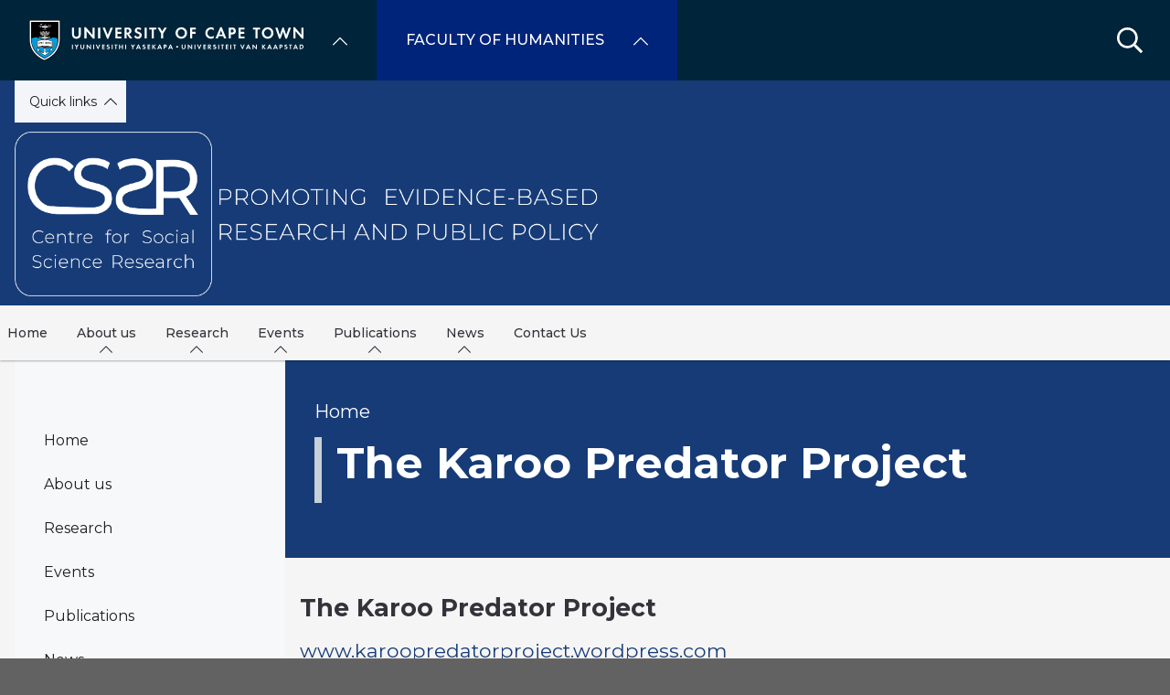

--- FILE ---
content_type: text/html; charset=UTF-8
request_url: https://humanities.uct.ac.za/cssr/karoo-predator-project
body_size: 21284
content:

<!DOCTYPE html>
<html lang="en" dir="ltr" prefix="content: http://purl.org/rss/1.0/modules/content/  dc: http://purl.org/dc/terms/  foaf: http://xmlns.com/foaf/0.1/  og: http://ogp.me/ns#  rdfs: http://www.w3.org/2000/01/rdf-schema#  schema: http://schema.org/  sioc: http://rdfs.org/sioc/ns#  sioct: http://rdfs.org/sioc/types#  skos: http://www.w3.org/2004/02/skos/core#  xsd: http://www.w3.org/2001/XMLSchema# " class="no-js">
  <head>
    <meta charset="utf-8" />
<meta name="description" content="The Karoo Predator Project www.karoopredatorproject.wordpress.com" />
<link rel="canonical" href="https://humanities.uct.ac.za/cssr/karoo-predator-project" />
<link rel="shortlink" href="https://humanities.uct.ac.za/node/194440" />
<meta property="og:site_name" content="Faculty of Humanities" />
<meta property="og:url" content="https://humanities.uct.ac.za/cssr/karoo-predator-project" />
<meta property="og:title" content="The Karoo Predator Project | University of Cape Town" />
<meta property="og:description" content="The Karoo Predator Project www.karoopredatorproject.wordpress.com" />
<meta name="Generator" content="Drupal 10 (https://www.drupal.org)" />
<meta name="MobileOptimized" content="width" />
<meta name="HandheldFriendly" content="true" />
<meta name="viewport" content="width=device-width, initial-scale=1.0" />
<script async="async" src="https://www.googletagmanager.com/gtag/js?id=G-EFQE2XM60V"></script>
<link rel="icon" href="/themes/custom/blip_uct/favicon.ico" type="image/vnd.microsoft.icon" />

    <title>The Karoo Predator Project | Centre for Social Science Research</title>
    <link rel="stylesheet" media="all" href="/sites/default/files/css/optimized/css_BZAI6WR-Y_HIRNgNIE4w8dZ7NzZneRM4FiOugjvuRYY.XtEqzXD9fpHRjjhDgbnk44TPZBUlCFmeNTRitl0gooM.css?t8yb6z" />
<link rel="stylesheet" media="all" href="/sites/default/files/css/optimized/css_1OjH-i11sRz4Ym8nsERO4rNXkjeTjVnXfCeFx4uToyM.DPEq_1qlN5El_fZJ6m88pdQ_-qn02KLSCP7lP19x6KA.css?t8yb6z" />
<link rel="stylesheet" media="all" href="/sites/default/files/css/optimized/css_97htjIvQ15V1EfeTASftshiMIzLS36LIXVDogWwnlWQ.IJ5KA0xBsRRaiRPaWB6Sh9PN3WKo_EsNIYaw8SqYqYc.css?t8yb6z" />
<link rel="stylesheet" media="all" href="/sites/default/files/css/optimized/css_Zru9LBZ0sAXcjonUFHSutTAZkU-sNKpHr1JGBQ4FyU0.bkPvoFYCA2Lixa4KISvTdT3EKjCHiKrtKcE261byVx0.css?t8yb6z" />
<link rel="stylesheet" media="all" href="/sites/default/files/css/optimized/css_kzULKG5pzGyNLykluQb5oDJTQPcLlJKzZ5imyM6J1h8.b9DwpaiAlb0lsM657D5Lniy-cPNAkk4Cxr45yy473q4.css?t8yb6z" />
<link rel="stylesheet" media="all" href="/sites/default/files/css/optimized/css_uI2FntcPi0s7LE7aVRLFPdaOjEJ2AvgJxZxn7U_KEpU.uS1FFwOJYeXSeF3bIVSvkMkrHh5opqqW_F79rAx63B0.css?t8yb6z" />
<link rel="stylesheet" media="all" href="/sites/default/files/css/optimized/css_LyrrR6JZO8eTCViUPzg899V1r3IBqMYsy9zQoA-d_xo.Awf46AhlxtFml2KQ8H4-E0dZzxzlJb1Ua0P5_ptOC4k.css?t8yb6z" />
<link rel="stylesheet" media="all" href="/sites/default/files/css/optimized/css_YuXFCqJ6Mh9c2Lz522vxxQKwCuYdi4B4eglcgrxGnjc.xk_yrolxl9EFVCS6-YD3__eEEiB4lkwtBVMLZeTfMbA.css?t8yb6z" />
<link rel="stylesheet" media="all" href="/sites/default/files/css/optimized/css_P4KMzyTcqt6rkIieW9vKdorhCB0vdnJGYWBdJMJeTzo.TZ3jD0TRVRE7BeJn7es_U0M5wgsCE1s3uVTivjLx8GE.css?t8yb6z" />
<link rel="stylesheet" media="all" href="/sites/default/files/css/optimized/css_LpLEHnNmBeNomdeshUVLu1Syq1pS0x0vn8U1JktGdnw.cczDS7nvbthupsSysMdGwqZTpzUekd8SDezy7Dfom8s.css?t8yb6z" />
<link rel="stylesheet" media="all" href="/sites/default/files/css/optimized/css_bRERo_ZBIrKXBca6rUFbiqU9s5rH-7cgquoq_zxLxg0.l_5ZkiCBh5EcPa_3_oVW7iVMoKNAq5rw47oEzn5A4uM.css?t8yb6z" />
<link rel="stylesheet" media="all" href="/sites/default/files/css/optimized/css_Mo82ZZ31cKXAwJBOcyUs1IWfMb405vnexRv9Axiu1E4.x5nsh_uKblK9k6iDq9xx7vDex30jZc5ML0YXij4JCf0.css?t8yb6z" />
<link rel="stylesheet" media="all" href="/sites/default/files/css/optimized/css_RLxG-gqUEGneV3kUIer3dfxF4x3bAorByjG8Qz4sPBM.xXMNGfQ_Fg-qR68p9-HcK6_Dk751qnHSHck8d1oYM8A.css?t8yb6z" />
<link rel="stylesheet" media="all" href="/sites/default/files/css/optimized/css_ht7sxmQu2oTKSoGWt1ndSu3IDPctjktF20Rb0cf9vn4.oGRZYK3hUnYKbO_AsDc2qVZcCaRslLLdOeVNpYW94w0.css?t8yb6z" />
<link rel="stylesheet" media="all" href="/sites/default/files/css/optimized/css_m0smgWnMf514_r7TQkN__Pmr-_EH0FhDUjHaC8_cg0Y.jiFd5LMGtWQL0RHvuL0HUhk6UP0nnDmlqEDhsWV3hZw.css?t8yb6z" />
<link rel="stylesheet" media="all" href="/sites/default/files/css/optimized/css_9IddknSS13t2ZyGl1lrdq4Z3fnmU4_26LqVcG7jPJm8.FEwrmWV0ovFgA4SIWN6G3FrTSG-0_hSl1aedE0CG52M.css?t8yb6z" />
<link rel="stylesheet" media="all" href="/sites/default/files/css/optimized/css_y2KkHmWi-iiWSvPhQM4xjMPJI2Kq5GDsavt625YsE1k.UlHsmm1_nMVLIFNj1w6zi_Z1F_jgKzrgToXJz1-Qgig.css?t8yb6z" />
<link rel="stylesheet" media="all" href="/sites/default/files/css/optimized/css_o46CzKmvZWVf3RwRT952gosDfYneGHPAINcJDkXQKKw.NegrY1KQZCBYOWf1xFStGFkaJwbmNTZOwWLcjj0G6uA.css?t8yb6z" />
<link rel="stylesheet" media="all" href="/sites/default/files/css/optimized/css_jro9FUjuN8bUVm-dn4S-fVOXWDw6GfZ4jFF67yqKvr8.Sk-ip5PYfIjxUJ83DbxAtt7sIYi2qRj5I2X4c7e8Vm0.css?t8yb6z" />
<link rel="stylesheet" media="all" href="/sites/default/files/css/optimized/css_vnoMeoxaaLGzIou_V9Kktno_BnLheyZ-Zy2-FOj2Ops.kpMc62oK0cmz6PxvM1ud_W8MfI7jbwibsQJBwUKnj6o.css?t8yb6z" />
<link rel="stylesheet" media="all" href="/sites/default/files/css/optimized/css_4S2XvMVxhh1162PlqfEQeBQaubiYb-MN7lOIbBqXpXE.CsAauDK4Ec3C392vKLovHuPvO7ZIbLrrQkIm_ece5iU.css?t8yb6z" />
<link rel="stylesheet" media="all" href="/sites/default/files/css/optimized/css_EqnnaMezCBOH6YcrQ38QIn0P5PWWSvg-HXqGXLk6UhQ.KZBkzzAnxe-rSrbfNF3hMC36Vi24PspRllNxk4SA9Ww.css?t8yb6z" />
<link rel="stylesheet" media="all" href="/sites/default/files/css/optimized/css_d3ogRY7fV4G8Hj9ztz6WM686MrDqfMQU5ewlNnkbV1U.A4n9-U8_QJVjIJIcy2xAyVF3cBAH-V6hbNYZ7kbwFc4.css?t8yb6z" />
<link rel="stylesheet" media="all" href="/sites/default/files/css/optimized/css_4MbGDD09zXMiaSdgai7zf5Zry4cIquHKTiI26DHZFD8.2mNgp1qsab5wdrSlpKLQv707xKZ0u6LnqctpgDVxkVk.css?t8yb6z" />
<link rel="stylesheet" media="all" href="/sites/default/files/css/optimized/css_rqST7RlqY6jgCjogaMTorcWI2MBPaDDrbwfxUNmLDZM.0Qb5zpcCHmzpoF5ZOnDsfklWZn6rg3JsnrG0c7cJ-44.css?t8yb6z" />
<link rel="stylesheet" media="all" href="/sites/default/files/css/optimized/css_V7_5j6X6-ZXUSwrIy0UxLbhQhQ18plAkSn4n6_XrtFA.Sck_lNbYeezb7aVdHY3eDiALslpy4_064Lw7lYxl1bo.css?t8yb6z" />
<link rel="stylesheet" media="all" href="/sites/default/files/css/optimized/css_BmLhRcaaqxHxDok9do7fvT7y0A4VGK_nT2JFboHrukM.9y_Na90n0eff6MZOJ4sFeSLru9-1BoRnphC4LHCBiRQ.css?t8yb6z" />
<link rel="stylesheet" media="all" href="/sites/default/files/css/optimized/css_ccGpg1TE5gnw-QmWilkeIXD9a1VkOPl1oNltTi8xJtQ.ioz_LCZztz8nVN8xbRcos7A8GVVZKFze2sJ2lIo0qdk.css?t8yb6z" />
<link rel="stylesheet" media="all" href="/sites/default/files/css/optimized/css_eunCeWdbJ08LrxILa7I2pgd0U35jTvAyFnZc7Y0y9B4.6R7sRh9GP9R-GfoTZYEHrlWCVTMUN8w0kbSso1y5I0w.css?t8yb6z" />
<link rel="stylesheet" media="all" href="/sites/default/files/css/optimized/css_Z-5TKx9kThxW5rYM3vQRCBc8GEdIN_NvKS9iqhDQafw.RyxC-gT9frmBMijOhY3C3K32AabFm7-q9HkDsnP6XHU.css?t8yb6z" />
<link rel="stylesheet" media="all" href="/sites/default/files/css/optimized/css_6GCeWkLENg0afUIgkmC3wM1FUQONuq1fnGZMTor5Zn4.sUCWOhEpsim2Ft1KveI4CsKcIkyE3nb_wPNdYQX2Nkg.css?t8yb6z" />
<link rel="stylesheet" media="all" href="/sites/default/files/css/optimized/css_NM_P_m6KHntmAvjl9uBGHQCSA9WUs_GdYBgUlk3Iwu4.7EOErNF2WPo4rRJWqHazki5QzVZXWmMgVt9zlBHpMuQ.css?t8yb6z" />
<link rel="stylesheet" media="all" href="/sites/default/files/css/optimized/css_kJqax_RkZBAk2I3Nq_rTD9LHc0oMwWKlanYK42ORIfM.zTSiciBJCN04ULznc2T1MWG59Py-6ONyTHVVm-YCHX4.css?t8yb6z" />
<link rel="stylesheet" media="all" href="/sites/default/files/css/optimized/css_f8IQ6KA8yxOdD8Kf6Ghism-iu557JIsOWmSoeJVP9jA.6NBb_1PvuiawofdeVRKLNs7J8XgY2lEc9lGqDLf4ylU.css?t8yb6z" />
<link rel="stylesheet" media="all" href="//use.fontawesome.com/releases/v6.1.1/css/all.css" />
<link rel="stylesheet" media="all" href="//use.fontawesome.com/releases/v5.13.1/css/v4-shims.css" />
<link rel="stylesheet" media="all" href="/sites/default/files/css/optimized/css_vOD9-5JiqhFy7oiIOzO00o2XLgmR6XH8SUL8LL585Vc.8e6pTB1_nGdHUV4devYGGEmOgZeQXykLw4UdpB-9VYg.css?t8yb6z" />
<link rel="stylesheet" media="all" href="/sites/default/files/css/optimized/css_sKU4ZHxYFIrteQkhrar1t7OAQWB2G-pw-lOrk-ya33Q.HOHpQROnAGgRKuKg_hbNq0_i2lVs0vmuHdOSpsbyu7A.css?t8yb6z" />
<link rel="stylesheet" media="all" href="/sites/default/files/css/optimized/css_fQ8-VhiRa966EyxXUJ7K6TX-di1tLBint5vrSkX6Fps.BYbl3Nwhrbdk5wzQcaVCcnZq2n3nAlPhvSDo6DMiub8.css?t8yb6z" />
<link rel="stylesheet" media="all" href="/sites/default/files/css/optimized/css_aj8GLp1jOFQbE43PToHIA9Wf43dbyZJSoka7Vyfc5cE.OhFUjn39cLtGxiEIYkWJcBT8L8JJsiGIcPA-39OozsQ.css?t8yb6z" />
<link rel="stylesheet" media="all" href="/sites/default/files/css/optimized/css_Ay0hyGf7BnfWqoBixNwsIC1jzCTmBkN4z-4iGpQN1ds.MFaZVUsF9Dm3ssPIoLj6WzYXStQHr6A7u_fc--7RPmw.css?t8yb6z" />
<link rel="stylesheet" media="all" href="/sites/default/files/css/optimized/css_8H-lRvDkqP2MWHY41lkfv1ZrMBU3R1RCQ5O9cmbk9Ek.ps_KvtI25NbhXhSbObdknqRWFblVHU5UUbLdeVNxoew.css?t8yb6z" />
<link rel="stylesheet" media="all" href="/sites/default/files/css/optimized/css_cPFmcZ9UNrVxK6E1XiMf1sUqTM-tlmAJtkn8mBwTr9A.dkuA4669eX-wuZ4LAfKwb7S584mXbsYrq4Q7mMw-GEY.css?t8yb6z" />
<link rel="stylesheet" media="all" href="/sites/default/files/css/optimized/css_6wARGzO0rPCJioFcDMPUWXL3qYSQr_SdP-KzxLgZUh0.p59DA6NAWcOS7IP-97lQLP3_PKyPgzYc01v8LoAIEyE.css?t8yb6z" />
<link rel="stylesheet" media="all" href="/sites/default/files/css/optimized/css_ghxOt9vhbV5EDOTy6PIe81lv7SrxmyJzDebPPgntB3c.lLEnlvKOIiO3RLFdeRfMcIhnd2Qet_cbwNVP18AJaL4.css?t8yb6z" />
<link rel="stylesheet" media="all" href="/sites/default/files/css/optimized/css_P2b07ccebLhEAhSv6TXVOi0ovzeTdiYZDt1Rr9qGrPY.yRqJFhnCBLyxbYT17rvje7Et4WqbjmeeEhIXYzoRxNU.css?t8yb6z" />
<link rel="stylesheet" media="all" href="/sites/default/files/css/optimized/css_6jXuVkTnZHPkCQ0mrrhOVL0ob0CsRIwO0qmDo5B1VDQ.CL0Xg1rcNUHVeeD9PQwaK6Pi3qfdJR3Ej_QYRWJ61rw.css?t8yb6z" />
<link rel="stylesheet" media="all" href="/sites/default/files/css/optimized/css_0PGKFEOf5jDvXlW65FaF9P09UD4Vtlhw3yh3F4LroqY.W8chbMkCoKFjiv83mlx84p0puU5qXDBzOZOj0WodqYw.css?t8yb6z" />
<link rel="stylesheet" media="all" href="/sites/default/files/css/optimized/css_5ruGhPBtQ3Il6QMi_ms4qO0j1vokY2G8OAM2Lg-aqas.v_uqASvCyfX3Q5UBOB28WfyH8aJUCzmCluxK-JRcFlY.css?t8yb6z" />
<link rel="stylesheet" media="all" href="/sites/default/files/css/optimized/css_91BCDYY01qHxZJ4MSRkKYwHauJw81w3sKXvPcZW6puQ.afz3aCt3EXZjTcVN6wxBLPnsQN-THVagSA7lG0ftFZg.css?t8yb6z" />
<link rel="stylesheet" media="all" href="/sites/default/files/css/optimized/css_rVqyYZFt6Evtl3fYEq6czIGri03gx9wRjz3Y_ItWYEU.hI45W2fFp3YRRCWsnqTMT4Cc3KLK8mhf0vapTrpMcjg.css?t8yb6z" />
<link rel="stylesheet" media="all" href="//cdnjs.cloudflare.com/ajax/libs/font-awesome/6.1.1/css/all.min.css" />
<link rel="stylesheet" media="all" href="/sites/default/files/css/optimized/css_0HuQhCQk6T4uSkP7y3Am_i8OJGs5qKd1nIeqcnOIDDI.3h45mwconzsKjTUULjY-EoEkoRhXcOIU4l5YAw2tSOU.css?t8yb6z" />
<link rel="stylesheet" media="all" href="/sites/default/files/css/optimized/css_Zl9_c_N-tMtTBt6RNqqEK4kjBim1Jp2IX3I2J9Y5N6c.MPOIq1_2WhIJRxRMXD148wx480AH3hryodm80UQ8baY.css?t8yb6z" />
<link rel="stylesheet" media="all" href="/sites/default/files/css/optimized/css_ML4GSbBb997wSR-dgj-f8aoiqvnLrAKqJTxGLUi4T4k.1MAwGLzBSKlAv2g3w9tKkblphosSihFjs1KIoUwwtyI.css?t8yb6z" />
<link rel="stylesheet" media="all" href="/sites/default/files/css/optimized/css__QKX_kYrqT2KFGbXOZs05jet-uqRPfl9-6H3MlxrMdY.h-pS2AyP0xkK0Gu_Ms0RAXBE-jy1ieBWyw08U_u17EA.css?t8yb6z" />
<link rel="stylesheet" media="all" href="/sites/default/files/css/optimized/css_ntZxWSKhN1TyS4gLn7KoTapJ4BuGD_6FjreUuqCpRU8.DQ3E9ysGx89NIaJHh8VUQgQIb0eOQT1967-dcg_PXn4.css?t8yb6z" />
<link rel="stylesheet" media="all" href="/sites/default/files/css/optimized/css_QlcJN89KwBXMYarI9Oiyv8G-774mLOdWIHnBcOQlfSA.dEf_jZr-FZXquhQe5deOYT-jruMttWSvNI9tqnDur44.css?t8yb6z" />
<link rel="stylesheet" media="all" href="/sites/default/files/css/optimized/css_HEqLQGrDiKmXwC1MTaWr3KDMeXm2T5AwT16ogIcf7t8.v7hs22jO9_BYL_XLtULAXOMCMmyXLjI-3sVVflABj0w.css?t8yb6z" />
<link rel="stylesheet" media="all" href="/sites/default/files/css/optimized/css_IYCfZgu-y75R6TyHQshd1hp5WZmXrahOmj3xH8mtqgA.mfeMnJHlSUsT7O3WTzTPdnKGhtsj3xNDmeph_dwp8AM.css?t8yb6z" />
<link rel="stylesheet" media="all" href="/sites/default/files/css/optimized/css_CfOCyDr04vhhTl5hJWtEFcWEm7F6s_7j1zHW0juMZbI.mwRIk0V0kgp3g9TP3LYtg1DZvEbEM643wU2MdZ3CRt8.css?t8yb6z" />
<link rel="stylesheet" media="all" href="/sites/default/files/css/optimized/css_M_bUrMZVHYGoIybeGmb_nwJRzidn0q_OtS5VLTlK4o0.SOQnH0u-Qtj1amjSYI9_bi1oJE-tCWqylD9EGNnG3bk.css?t8yb6z" />
<link rel="stylesheet" media="all" href="/sites/default/files/css/optimized/css_Rdt0sliRmumnmqMRXj4UTGOKTL1qXxlIgASe7_xB9Nk.P8GlyselUB2DJyy7LA8MjhA_bnZHZLlJyy_uVcj_q7E.css?t8yb6z" />
<link rel="stylesheet" media="all" href="/sites/default/files/css/optimized/css_bWst353dzyB2sqFNdHM_hFJkebJWue4BlexVB0huFdw.5RtvgYff0deLn6ChKrIkCEO8b9KQM0V--VQzt_ENZR0.css?t8yb6z" />
<link rel="stylesheet" media="all" href="/sites/default/files/css/optimized/css_5yTLA0uzJ20AuImpyDTPUuCMdeiyUo2bvu24oosvCrs.wgtdYqje4tvierzRBJx3j7t-g_CEswZ9m6xY6O9teXg.css?t8yb6z" />
<link rel="stylesheet" media="all" href="/sites/default/files/css/optimized/css_2LKjVICLms5v44Ax5e3iBxsdlkjnxUYs-xiJENegPg8.eyrjXtP0x79Pc8Af9Auy59dIkW4cMZh1RS-e4uX6mBE.css?t8yb6z" />
<link rel="stylesheet" media="all" href="/sites/default/files/css/optimized/css_86Fb1usoCobnQKwV7i-X5azd5em6zBplixvPIgzV8YY.995zmKTes51QmXdqC1Nn4xWWslNJukujKZBoSXtEp_4.css?t8yb6z" />
<link rel="stylesheet" media="all" href="/sites/default/files/css/optimized/css_9N2PCbrlB16mHNOz7SOz3B7nZsIuMnnYHCkzbsb7BKE.GMBunTynLBZJHt8zEst7j3NR2yT1K57VltC3yvIxSbI.css?t8yb6z" />
<link rel="stylesheet" media="all" href="/sites/default/files/css/optimized/css_KCHuO5qWtCe_S5rcDK55KNSZR6hypCBAChdSh7S44c8.fXYraGW-Q6lo7AxYeGMXJyTlKi1deRQhuWnkofbYuVc.css?t8yb6z" />
<link rel="stylesheet" media="all" href="/sites/default/files/css/optimized/css__vRRsFt7BV4mP7xZxAbOsc1H9NRpzY-6WOjBKm0eU-Y.i4Z0eAlrqNtFONGYm_ZZNtHL3Ct9y-tWTXjF0lSZnF0.css?t8yb6z" />
<link rel="stylesheet" media="all" href="/sites/default/files/css/optimized/css_preCyscIxbnFLDo8owigie3e2cd7nj51JIRLAjIvTKQ.R8_sJfQWtsLLH9zjwVaTa_yRVBcLShU1LqnU6n95MC8.css?t8yb6z" />
<link rel="stylesheet" media="all" href="/sites/default/files/css/optimized/css_I1rZJQ11CJmFlFtfLtmIWEG7hIzHlVu-E-9udCKC1RM.KFHC4CTJxCBfrS5eHwyN5n_qAfxG7WBwRYsy66RtSUU.css?t8yb6z" />
<link rel="stylesheet" media="all" href="/sites/default/files/css/optimized/css_BKKriOjxQg55i5aYycI_0o4_pHmucV6UyRB1nW_mgmo.M3xOYAZdOuWNz2-co0vFfl76B6mLVDStkCETp0m2eSg.css?t8yb6z" />
<link rel="stylesheet" media="all" href="/sites/default/files/css/optimized/css_IECKFcO-UtF9DpYGaPmZ1nSXZ_uz3r2c4_8ZmLqQUaw.Sf_Hpda5XMPLic7VjTFK3fA_M2jPSoMvZ6Ryuo17jHc.css?t8yb6z" />

    
  </head>
  <body class="domain--7194223 alias--cssr-karoo-predator-project page-node-194440 path-node page-node-type-page">    <!-- Google Analytics -->
    <script>(function(i,s,o,g,r,a,m){i['GoogleAnalyticsObject']=r;i[r]=i[r]||function(){(i[r].q=i[r].q||[]).push(arguments)},i[r].l=1*new Date();a=s.createElement(o),m=s.getElementsByTagName(o)[0];a.async=1;a.src=g;m.parentNode.insertBefore(a,m)})(window,document,'script','//www.google-analytics.com/analytics.js','ga');ga('create', 'UA-222558132-1', 'auto');ga('require', 'displayfeatures');ga('send', 'pageview');</script>
    <!-- End Google Analytics -->
        <a href="#main-content" class="visually-hidden focusable skip-link">
      Skip to main content
    </a>
    
      <div class="dialog-off-canvas-main-canvas" data-off-canvas-main-canvas>
    <div class="page-wrapper">
  
  
  <section class="page-header" role="banner">    
    <header id="header" aria-label="Site header">        
        <div class="burger-toggler">
    <div>
      <span></span>
      <span></span>
      <span></span>
      <span></span>
    </div>
  </div>
  <div class="region region-header">
    <div id="block-uctdomainmenuglobalmenublock" class="block block-uct-domain-menu block-uct-domain-menu-global-menu-block">
  
    
      <nav class="global-navigation-menu">
    <ul class="global-navigation-menu__list">

                            <div class="uct-branding menu-toggle"><div class="block block-uct-themer block-themer-header-block">
  
    
      <div id="uct-branding" class="wrapper branding branding--wrapper">
  <div class="branding--logo">
    <a href="https://uct.ac.za" title="Home"><img src="/themes/custom/blip_uct/logo.svg" alt="Centre for Social Science Research logo" /></a>
  </div>
</div>
  <div class="paragraph paragraph--type--uct-customlib paragraph--view-mode--full">
          
      </div>
  <div class="paragraph paragraph--type--uct-customlib paragraph--view-mode--full">
          
      </div>
  <div class="paragraph paragraph--type--uct-customlib paragraph--view-mode--full">
          
      </div>
  <div class="paragraph paragraph--type--uct-customlib paragraph--view-mode--full">
          
      </div>
  <div class="paragraph paragraph--type--uct-customlib paragraph--view-mode--full">
          
      </div>
  <div class="paragraph paragraph--type--uct-customlib paragraph--view-mode--full">
          
      </div>

  </div>
</div>
        
                                <li class="global-navigation-menu__item global-navigation-menu__item--first-level subsite--39">
                                <a href="#" class="global-navigation-menu__label" role="menuItem">University of Cape Town</a>
                
              <ul class="menu">
                        <li class="menu-item">
                                                                                                                                                                                                                          <a href="https://uct.ac.za/" class="  " title="" target="">Home</a>
                                </li>
                          <li class="menu-item">
                                                                                                                                                                                                                          <a href="https://uct.ac.za/students/prospective-students-welcome/welcome-uct" class="  " title="" target="">About us</a>
                                </li>
                          <li class="menu-item">
                                                                                                                                                                                                                          <a href="https://uct.ac.za/applicants-and-students" class="  " title="" target="">Study at UCT</a>
                                </li>
                          <li class="menu-item">
                                                                                                                                                                                                                          <a href="https://uct.ac.za/campus-life" class="  " title="" target="">Campus life</a>
                                </li>
                          <li class="menu-item">
                                                                                                                                                                                                                          <a href="https://uct.ac.za/research-innovation/research-innovation-overview" class="  " title="" target="">Research &amp; innovation</a>
                                </li>
                          <li class="menu-item">
                                                                                                                                                                                                                          <a href="https://uct.ac.za/international-uct" class="  " title="" target="">Internationalisation</a>
                                </li>
                          <li class="menu-item">
                                                                                                                                                                                                                          <a href="https://uct.ac.za/transformation/vision-2030" class="  " title="" target="">Vision 2030</a>
                                </li>
                          <li class="menu-item">
                                                                                                                                                                                                                          <a href="https://uct.ac.za/news-and-media" class="  " title="" target="">News &amp; media</a>
                                </li>
                          <li class="menu-item">
                                                                                                                                                                                                                          <a href="https://uct.ac.za/general-contacts" class="  " title="" target="">Contacts &amp; maps</a>
                                </li>
                          <li class="menu-item">
                            <a href="https://alumni.uct.ac.za/fundraising/fundraising-initiatives" target="_blank" title="Donate to UCT" class="is-external">Donate to UCT</a>
                                </li>
              </ul>
  


            </li>
                                            <li class="global-navigation-menu__item global-navigation-menu__item--first-level subsite--55">
                                <a href="#" class="global-navigation-menu__label" role="menuItem">Faculty of Humanities</a>
                
              <ul class="menu">
                        <li class="menu-item">
                                                                                                                                                                                                                          <a href="https://humanities.uct.ac.za/" class="  " title="" target="">Home</a>
                                </li>
                          <li class="menu-item">
                                                                                                                                                                                                                          <a href="https://humanities.uct.ac.za/about-us/overview" class="  " title="" target="">About Us</a>
                                </li>
                          <li class="menu-item">
                                                                                                                                                                                                                                                              <a href="https://humanities.uct.ac.za/hum/apply/overview" class="  " title="Apply" target="">Apply</a>
                                </li>
                          <li class="menu-item">
                                                                                                                                                                                                                          <a href="https://humanities.uct.ac.za/hum/students/welcome" class="  " title="" target="">Current Students</a>
                                </li>
                          <li class="menu-item">
                                                                                                                                                                                                                          <a href="https://humanities.uct.ac.za/departments" class="  " title="" target="">Departments</a>
                                </li>
                          <li class="menu-item">
                                                                                                                                                                                                                          <a href="https://humanities.uct.ac.za/research/research-overview" class="  " title="" target="">Research</a>
                                </li>
                          <li class="menu-item">
                                                                                                                                                                                                                          <a href="https://humanities.uct.ac.za/alumni/alumni-overview" class="  " title="" target="">Alumni</a>
                                </li>
                          <li class="menu-item">
                                                                                                                                                                                                                          <a href="https://humanities.uct.ac.za/news/current" class="  " title="" target="">News</a>
                                </li>
                          <li class="menu-item">
                                                                                                                                                                                                                          <a href="https://humanities.uct.ac.za/alumni/events" class="  " title="" target="">Events</a>
                                </li>
                          <li class="menu-item">
                                                                                                                                                                                                                          <a href="https://humanities.uct.ac.za/contact" class="  " title="" target="">Contact</a>
                                </li>
              </ul>
  


            </li>
                    
    </ul>
</nav>


  </div>
<div class="search-form block block-uct-search block-search-block" data-drupal-selector="search-form" id="block-searchblock">
  
    
      
    <form region="header" action="/cssr/karoo-predator-project?subsite=1380" method="post" id="search-form" accept-charset="UTF-8">
  <div class="js-form-item form-item js-form-type-textfield form-type-textfield js-form-item-search form-item-search form-no-label">
        <input data-drupal-selector="edit-search" type="text" id="edit-search" name="search" value="" size="64" maxlength="64" placeholder="Search" class="form-text required" required="required" aria-required="true" />

        </div>
<input data-drupal-selector="edit-submit" type="submit" id="edit-submit" name="op" value="Submit" class="button js-form-submit form-submit" />
<input autocomplete="off" data-drupal-selector="form-8hnowchdwwmtor-ly3dmaguvgwe4qtjdcczpm41mvhu" type="hidden" name="form_build_id" value="form-8HnoWchDWWMtoR_lY3dMAguvgWe4QTJDcCzpm41mVHU" />
<input data-drupal-selector="edit-search-form" type="hidden" name="form_id" value="search_form" />

</form>

        <button class="search-close">&times;</button>
        <button class="search-toggle"></button>
  </div>

  </div>
         
    </header>    
  </section>

    <section id="page--landing-banner" role="banner">
      <div class="region region-landing-banner">
    <div id="block-uctmastheadbanner" class="block block-uct-themer block-themer-masthead-banner-block">
  
    
      <style>
  :root {
    --rw-landing-background-image: url();
  }
</style>
<div id="uct-landing-banner-block" class="grid-container">
  <a href="/cssr" title="Centre for Social Science Research home page">           <img src="/sites/default/files/uct_ac_za/cssr_cobrand_logo.png" alt="Centre for Social Science Research" />
      </a>
      <div id="uct-landing-banner-block--section-template-menu" class="section-template-menu">
      
              <ul class="menu">
                        <li class="menu-item is-parent">
                                                                                                              <a href="#" class="  " title="" aria-disabled="true" disabled>Quick links</a>
                                                      <ul class="menu">
                        <li class="menu-item">
                            <a href="https://gp.web.ox.ac.uk/" class="is-external">Global Parenting Initiative</a>
                                </li>
                          <li class="menu-item">
                            <a href="https://www.acceleratehub.org/" target="_blank" title="UKRI Accelerate Research Hub" class="is-external">Accelerate Hub</a>
                                </li>
                          <li class="menu-item">
                            <a href="https://www.heybaby.org.za/" class="is-external">HEY BABY Research Study</a>
                                </li>
                          <li class="menu-item">
                            <a href="http://www.mzantsiwakho.org.za/" target="_blank" class="is-external">Mzantsi Wakho</a>
                                </li>
                          <li class="menu-item">
                            <a href="http://www.idcppa.uct.ac.za/" target="_blank" class="is-external">IDCPPA</a>
                                </li>
                          <li class="menu-item">
                            <a href="https://www.groundup.org.za/" target="_blank" class="is-external">GroundUp</a>
                                </li>
                          <li class="menu-item">
                            <a href="http://www.datafirst.uct.ac.za/" target="_blank" class="is-external">DataFirst</a>
                                </li>
                          <li class="menu-item">
                            <a href="http://www.saldru.uct.ac.za/" target="_blank" class="is-external">SALDRU</a>
                                </li>
                          <li class="menu-item">
                            <a href="http://www.dpru.uct.ac.za/" target="_blank" class="is-external">DPRU</a>
                                </li>
              </ul>
                 
                    </li>
              </ul>
  


    </div>
  </div>

  </div>

  </div>

  </section>
  
  
      <div class="page-header-after">    
        <div class="region region-primary-menu">
    <div id="block-uctdomainmenuactivedomainsubsitemenu" class="block block-uct-domain-menu block-uct-domain-menu-active-domain-menu-block block-region--primary-menu grid-container">
  
    
      
              <ul region="primary_menu" class="menu">
                        <li class="menu-item">
                                                                                                                                                                                                                                                              <a href="https://humanities.uct.ac.za/cssr" class="  " title="CSSR Home" target="" >Home</a>
                                </li>
                          <li class="menu-item is-parent">
                                                                                                                                                                                                                          <a href="https://humanities.uct.ac.za/cssr/overview" class="  " title="" target="" >About us</a>
                                                      <ul class="menu">
                        <li class="menu-item">
                                                                                                                                                                                                                          <a href="https://humanities.uct.ac.za/cssr/overview" class="  " title="" target="" >Overview</a>
                                </li>
                          <li class="menu-item">
                                                                                                                                                                                                                          <a href="https://humanities.uct.ac.za/cssr/about-us/history-cssr" class="  " title="" target="" >History of the CSSR</a>
                                </li>
                          <li class="menu-item is-parent">
                                                                                                                                                                                                                          <a href="https://humanities.uct.ac.za/cssr/staff-and-director" class="  " title="" target="" >Staff and Director</a>
                                                      <ul class="menu">
                        <li class="menu-item">
                                                                                                                                                                                                                          <a href="https://humanities.uct.ac.za/cssr/about-us/organogram" class="  " title="" target="" >Organogram</a>
                                </li>
              </ul>
                 
                    </li>
                          <li class="menu-item">
                                                                                                                                                                                                                          <a href="https://humanities.uct.ac.za/cssr/annual-reports" class="  " title="" target="" >Annual Reports</a>
                                </li>
                          <li class="menu-item">
                                                                                                                                                                                                                          <a href="https://humanities.uct.ac.za/cssr/vacancies" class="  " title="" target="" >Vacancies</a>
                                </li>
              </ul>
                 
                    </li>
                          <li class="menu-item is-parent">
                                                                                                                                                                                                                          <a href="https://humanities.uct.ac.za/cssr/research" class="  " title="" target="" >Research</a>
                                                      <ul class="menu">
                        <li class="menu-item">
                                                                                                                                                                                                                          <a href="https://humanities.uct.ac.za/cssr/research" class="  " title="" target="" >Research</a>
                                </li>
                          <li class="menu-item is-parent">
                                                                                                                                                                                                                          <a href="https://humanities.uct.ac.za/cssr/research/sustainable-societies-unit" class="  " title="" target="" >Sustainable Societies Unit</a>
                                                      <ul class="menu">
                        <li class="menu-item">
                                                                                                                                                                                                                          <a href="https://humanities.uct.ac.za/cssr/research/sustainable-societies-unit" class="  " title="" target="" >Sustainable Societies Unit</a>
                                </li>
                          <li class="menu-item">
                                                                                                                                                                                                                          <a href="https://humanities.uct.ac.za/cssr/research-sustainable-societies-unit/research-team" class="  " title="" target="" >Research team</a>
                                </li>
              </ul>
                 
                    </li>
                          <li class="menu-item is-parent">
                                                                                                                                                                                                                          <a href="https://humanities.uct.ac.za/cssr/research/adolescent-accelerators-research-hub" class="  " title="" target="" >Adolescent Accelerators Research Hub</a>
                                                      <ul class="menu">
                        <li class="menu-item">
                                                                                                                                                                                                                          <a href="https://humanities.uct.ac.za/cssr/research/adolescent-accelerators-research-hub" class="  " title="" target="" >AARHub Overview</a>
                                </li>
                          <li class="menu-item">
                                                                                                                                                                                                                          <a href="https://humanities.uct.ac.za/cssr/research-adolescent-accelerators-research-hub/research-team" class="  " title="" target="" >Research Team</a>
                                </li>
                          <li class="menu-item">
                                                                                                                                                                                                                          <a href="https://humanities.uct.ac.za/cssr/past-research-archive" class="  " title="" target="" >Past Research Archive</a>
                                </li>
              </ul>
                 
                    </li>
                          <li class="menu-item is-parent">
                                                                                                                                                                                                                          <a href="https://humanities.uct.ac.za/cssr/research/safety-and-violence-initiative" class="  " title="" target="" >Safety and Violence Initiative</a>
                                                      <ul class="menu">
                        <li class="menu-item">
                                                                                                                                                                                                                          <a href="https://humanities.uct.ac.za/cssr/research/safety-and-violence-initiative" class="  " title="" target="" >Safety and Violence Initiative overview</a>
                                </li>
                          <li class="menu-item">
                                                                                                                                                                                                                          <a href="https://humanities.uct.ac.za/cssr/savi/research-team" class="  " title="" target="" >SaVI Research Team</a>
                                </li>
              </ul>
                 
                    </li>
                          <li class="menu-item">
                            <a href="https://humanities.uct.ac.za/idcppa" class="is-external">Institute for Democracy, Citizenship and Public Policy in Africa</a>
                                </li>
                          <li class="menu-item">
                                                                                                                                                                                                                          <a href="https://humanities.uct.ac.za/cssr/social-intervention-research-unit-siru" class="  " title="" target="" >Social Intervention Research Unit (SIRU)</a>
                                </li>
                          <li class="menu-item">
                                                                                                                                                                                                                          <a href="https://humanities.uct.ac.za/cssr/research/covid-19" class="  " title="" target="" >COVID-19 Response</a>
                                </li>
              </ul>
                 
                    </li>
                          <li class="menu-item is-parent">
                                                                                                                                                                                                                          <a href="https://humanities.uct.ac.za/cssr/events" class="  " title="" target="" >Events</a>
                                                      <ul class="menu">
                        <li class="menu-item">
                                                                                                                                                                                                                          <a href="https://humanities.uct.ac.za/cssr/cssr-and-idcppa-lunchtime-seminar-series" class="  " title="" target="" >Lunchtime Seminars</a>
                                </li>
                          <li class="menu-item">
                                                                                                                                                                                                                          <a href="https://humanities.uct.ac.za/cssr/events/event-archive" class="  " title="" target="" >Event archive</a>
                                </li>
              </ul>
                 
                    </li>
                          <li class="menu-item is-parent">
                                                                                                                                                                                                                          <a href="https://humanities.uct.ac.za/cssr/cssr-publications" class="  " title="" target="" >Publications</a>
                                                      <ul class="menu">
                        <li class="menu-item">
                                                                                                                                                                                                                          <a href="https://humanities.uct.ac.za/cssr/books" class="  " title="" target="" >Books</a>
                                </li>
                          <li class="menu-item">
                                                                                                                                                                                                                          <a href="https://humanities.uct.ac.za/cssr/cssr-publications" class="  " title="" target="" >CSSR</a>
                                </li>
              </ul>
                 
                    </li>
                          <li class="menu-item is-parent">
                                                                                                                                                                                                                          <a href="https://humanities.uct.ac.za/cssr/current-news" class="  " title="" target="" >News</a>
                                                      <ul class="menu">
                        <li class="menu-item">
                                                                                                                                                                                                                          <a href="https://humanities.uct.ac.za/cssr/news/archive" class="  " title="" target="" >Archive</a>
                                </li>
              </ul>
                 
                    </li>
                          <li class="menu-item">
                                                                                                                                                                                                                          <a href="https://humanities.uct.ac.za/cssr/contact-us" class="  " title="" target="" >Contact Us</a>
                                </li>
              </ul>
  


  </div>

  </div>

    </div>
  
    
  <div class="main-content grid-container">

    
    
    

    <main role="main" class="grid-x">

      <a id="main-content" tabindex="-1"></a>
              <aside id="sidebar-first" role="complementary" class="large-3 sidebar sidebar--left">
            <div class="region region-sidebar-first">
    <div id="block-uctdomainmenuactivesidebarmenubymenutypepriority" class="block block-uct-domain-menu block-uct-domain-menu-active-sidebar-menu-by-menutype-priority">
  
    
      
              <ul class="menu">
                        <li class="menu-item">
                                                                                                                                                                                                                                                              <a href="https://humanities.uct.ac.za/cssr" class="  " title="CSSR Home" target="" >Home</a>
                                </li>
                          <li class="menu-item">
                                                                                                                                                                                                                          <a href="https://humanities.uct.ac.za/cssr/overview" class="  " title="" target="" >About us</a>
                                </li>
                          <li class="menu-item">
                                                                                                                                                                                                                          <a href="https://humanities.uct.ac.za/cssr/research" class="  " title="" target="" >Research</a>
                                </li>
                          <li class="menu-item">
                                                                                                                                                                                                                          <a href="https://humanities.uct.ac.za/cssr/events" class="  " title="" target="" >Events</a>
                                </li>
                          <li class="menu-item">
                                                                                                                                                                                                                          <a href="https://humanities.uct.ac.za/cssr/cssr-publications" class="  " title="" target="" >Publications</a>
                                </li>
                          <li class="menu-item">
                                                                                                                                                                                                                          <a href="https://humanities.uct.ac.za/cssr/current-news" class="  " title="" target="" >News</a>
                                </li>
                          <li class="menu-item">
                                                                                                                                                                                                                          <a href="https://humanities.uct.ac.za/cssr/contact-us" class="  " title="" target="" >Contact Us</a>
                                </li>
              </ul>
  


  </div>

  </div>

        </aside>
      
      <section class="section-main large-9">

                          <div id="hero" role="banner">            
            <div>
                <div class="region region-hero">
    <div id="block-blip-uct-breadcrumbs--2" class="block block-system block-system-breadcrumb-block">
  
    
      

  <nav class="breadcrumb" role="navigation" aria-labelledby="system-breadcrumb">
    <h2 id="system-breadcrumb" class="visually-hidden">Breadcrumb</h2>
    <ol>      <li>          <a href="/cssr">Home</a>
              </li>
        </ol>
  </nav>

  </div>
<div class="views-element-container block block-views block-views-blockuct-pages-bk-page-hero-by-nid" id="block-views-block-uct-pages-bk-page-hero-by-nid">
  
    
      <div region="hero"><div class="view view-uct-pages view-id-uct_pages view-display-id-bk_page_hero_by_nid js-view-dom-id-86ab2b10603fca6ea8d8feb6d58cff7dcde1db6ab2103bae5bf124143defc712">
  
    
      
      <div class="view-content">
          <div class="views-row">


<article about="/cssr/karoo-predator-project" typeof="schema:WebPage" class="node node--type-page node--view-mode-hero hero">

    
    <h1 class="node__title"><span property="schema:name" class="field field--name-title field--type-string field--label-hidden">The Karoo Predator Project</span>
</h1>  
    <span property="schema:name" content="The Karoo Predator Project" class="rdf-meta hidden"></span>


  <div class="node__content">
    
            <div property="schema:text" class="clearfix text-formatted field field--name-body field--type-text-with-summary field--label-hidden field__item"></div>
      
  </div>

</article></div>

    </div>
  
          </div>
</div>

  </div>

  </div>

            </div>           
          </div>
        
        
          <div class="region region-content">
    <div data-drupal-messages-fallback class="hidden"></div>
<div id="block-blip-uct-mainpagecontent" class="block block-system block-system-main-block">
  
    
      



<article about="/cssr/karoo-predator-project" typeof="schema:WebPage" class="node node--type-page node--view-mode-full full">

  
  <div class="node__content">
    
            <div property="schema:text" class="clearfix text-formatted field field--name-body field--type-text-with-summary field--label-hidden field__item"><h3>The Karoo Predator Project</h3>

<p><a href="http://www.karoopredatorproject.wordpress.com/" target="_blank">www.karoopredatorproject.wordpress.com</a></p>

<p>The Karoo Predator Project is a unique multi-disciplinary study of the social, economic and ecological drivers of human-wildlife conflict in the Karoo. It draws together farmers, researchers from the social and biological sciences and officials from the Department of Land Care. The objective is to understand the ecology and political-economy of predation and to explore ways of protecting biodiversity whilst ensuring sustainable livelihoods.</p>

<p>The biological research is being conducted by&nbsp;<a href="http://adu.org.za/staff_page.php?staff_id=327">Marine Drouilly</a>&nbsp;under the supervision of Prof&nbsp;<a href="http://www.biologicalsciences.uct.ac.za/bio/staff/academic/oriain">Justin O’Riain&nbsp;</a>(<a href="http://www.biologicalsciences.uct.ac.za/">Biological Sciences</a>), and Professors&nbsp;<a href="/cssr/asru/researchers">Nicoli Nattrass</a>&nbsp;and&nbsp;<a href="http://mig.cssr.uct.ac.za/cssr/ssu/researchers/beatrice-conradie">Beatrice Conradie</a>&nbsp;from the&nbsp;<a href="/">Centre for Social Science Research</a>&nbsp;(CSSR). Marine has conducted a camera trap survey of bio-diversity on farms and in the nearby reserve of Anysberg. She has also collected jackal and caracal scat and has been capturing and radio-collaring predators. We currently have five radio-collared caracals (Sunshine, Big Paw, Ginger, Lucky and Marina) and four jackals (LeRoy, Rain, Mr Fox and Roocky). LeRoy, to the great interest of farmers, travelled over 1,600 klms in four months!</p>

<p><a href="/researchers/conradie">Beatrice Conradie&nbsp;</a>has been interviewing farmers to learn more about their operations and the problems posed by predation. She and Nicoli Nattrass have written papers about rival 'jackal narratives' concerning predator ecology and lethal control and have been analysed data on the relationship between culling predators and subsequent stock losses. Their preliminary findings suggest that killing caracals is probably counter-productive for farmers as it is associated with an increase in lambs lost the following year (but this is not true for jackals). &nbsp;Nattrass and Conradie have also shown that a farmer-managed public works program (to build jackal-proof fences in the area) was appropriately targeted on the poor.</p>

<p>Funding for the project comes from the The Nedbank Green Trust (managed by the World Wildlife Fund, UCT, and the Wool Growers Association. Research outputs are available on:&nbsp;<a href="/ssu/projects/karoo">http://www.cssr.uct.ac.za/ssu/projects/karoo</a></p>

<p></p><div style="width: 300px; height: 225px;" class="img-responsive"><article class="media media--type-image media--view-mode-original">
  
      
            <div class="field field--name-field-media-image field--type-image field--label-hidden field__item">  <img loading="lazy" src="/sites/default/files/content_migration/humanities_uct_ac_za/1380/images/download.jpg" width="300" height="225" alt typeof="foaf:Image">

</div>
      
  </article>
</div><div style="width: 300px; height: 225px;" class="img-responsive"><article class="media media--type-image media--view-mode-original">
  
      
            <div class="field field--name-field-media-image field--type-image field--label-hidden field__item">  <img loading="lazy" src="/sites/default/files/content_migration/humanities_uct_ac_za/1380/images/download%2520%25281%2529.jpg" width="300" height="225" alt typeof="foaf:Image">

</div>
      
  </article>
</div>

<p><em>Ginger the caracal being inspected by a vet (and the farming family on whose land she resides) before being released. She now has a GPS radio collar bearing reflective strips that will hopefully prevent farmers and professional hunters from killing her during night hunts.</em></p>

<p><em></em></p><div style="width: 300px; height: 225px;" class="img-responsive"><article class="media media--type-image media--view-mode-original">
  
      
            <div class="field field--name-field-media-image field--type-image field--label-hidden field__item">  <img loading="lazy" src="/sites/default/files/content_migration/humanities_uct_ac_za/1380/images/download%2520%25282%2529.jpg" width="300" height="225" alt typeof="foaf:Image">

</div>
      
  </article>
</div>

<p>Sheep with collars to protect against predation (the sheep in the background was previously injured by a jackal).</p>

<p></p><div style="width: 300px; height: 225px;" class="img-responsive"><article class="media media--type-image media--view-mode-original">
  
      
            <div class="field field--name-field-media-image field--type-image field--label-hidden field__item">  <img loading="lazy" src="/sites/default/files/content_migration/humanities_uct_ac_za/1380/images/download.png" width="500" height="749" alt typeof="foaf:Image">

</div>
      
  </article>
</div>

<p>Marine Drouilly with predator scat and two farmers (Lukas Botes and Piet Gouws) who have been very supportive of the research.</p>

<p></p><div style="width: 300px; height: 225px;" class="img-responsive"><article class="media media--type-image media--view-mode-original">
  
      
            <div class="field field--name-field-media-image field--type-image field--label-hidden field__item">  <img loading="lazy" src="/sites/default/files/content_migration/humanities_uct_ac_za/1380/images/download%2520%25283%2529.jpg" width="300" height="225" alt typeof="foaf:Image">

</div>
      
  </article>
</div>

<p>A picture of a jackal taken by the camera trap study</p>

<p><strong>Research outputs</strong></p>

<p><strong>Working Papers</strong></p>

<p>&nbsp;</p>

<ul>
	<li><em>Nattrass, N., Conradie, B., O’Riain, J., Drouilly, M. (2017a) A brief history of predators, sheep farmers and government in the Western Cape, South Africa.<a href="/cssr/pub/wp/398"> iCWild and CSSR working paper 398</a>.</em></li>
	<li><em>Nattrass, N., Conradie, B., O’Riain, J., Drouilly, M. (2017b). Understanding the black-backed jackal. <a href="/cssr/pub/wp/399">iCWild and CSSR working paper 399</a>.</em></li>
	<li><em>Conradie, B (2016). Bevindinge uit die Laingsburg bestuursopname van die Karoo Predasie Projek, Rondtes 1-3: ‘n Fokus op produktiwiteit. Pamphlet. <a href="/cssr/ssu/projects/karoo">cssr/ssu/projects/karoo</a></em></li>
	<li><em>Conradie, B (2015). Laingsburg bestuursopname, rondtes 1 en 2: Produksie en winsgewendheid. Pamphlet. <a href="/cssr/ssu/projects/karoo">cssr/ssu/projects/karoo</a></em></li>
	<li><em>Nattrass, N., Conradie, B., Conradie, I. (2014). The Koup fencing project: Community-led job creation in the Karoo. CSSR working paper 345 <a href="/cssr/pub/wp/345">cssr/pub/wp/345</a>.</em></li>
	<li><em>Nattrass, N., Conradie, B. (2013). Jackal narratives and predator control in the Karoo. CSSR working paper 324, <a href="/cssr/pub/wp/324">cssr/pub/wp/324</a>.</em></li>
	<li><em>Bailey, A., Conradie, B.I. (2013). The effect of predator culling on livestock losses: Caracal control in Cooper hunting club, 1976 – 1981. CSSR working paper 320, <a href="/cssr/pub/wp/320">cssr/pub/wp/320</a>.</em></li>
	<li><em>Conradie, B.I., Piesse, J. (2013). The effect of predator culling on livestock losses: Ceres, South Africa, 1979 – 1987. CSSR working paper 319, <a href="/cssr/pub/wp/319">cssr/pub/wp/319</a>.</em></li>
	<li><em>Conradie, B. (2010) Farmers’ views of landscape initiatives: The case of the Agulhas Plain, CFR (<a href="/cssr/pub/wp/278">cssr/pub/wp/278</a>)</em></li>
	<li><em>Conradie, B. &amp; Piese, J (2012) The Effect of Predator Culling on Livestock Losses: Ceres, South Africa, 1979 – 1987 (<a href="/cssr/pub/wp/319">cssr/pub/wp/319</a>)</em></li>
	<li><em>Bailey, A. &amp; Conradie, B. (2013) The Effect of Predator Culling on Livestock Losses: Caracal Control in Cooper Hunting Club, 1976 – 1981(<a href="/cssr/pub/wp/320">cssr/pub/wp/320</a>)</em></li>
	<li><em>Nattrass, N. &amp; Conradie, B. (2013) Jackal Narratives and Predator Control in the Karoo, South Africa (<a href="/cssr/pub/wp/324">cssr/pub/wp/324</a>)</em></li>
	<li><em>Conradie, B. &amp; Landman, A. (2013) A comparison of the performance under field conditions of woolled and mutton sheep flocks in a low rainfall region of South Africa (<a href="/cssr/pub/wp/331">cssr/pub/wp/331</a>)</em></li>
	<li><em>Beatrice Conradie and Jenifer Piesse(2014) Productivity benchmarking of free-range sheep operations: Technical efficiency, correlates of productivity and dominant technology variants for Laingsburg, South Africa (<a href="/cssr/pub/wp/344">cssr/pub/wp/344</a>)</em></li>
	<li><em>Nicoli Nattrass, Beatrice Conradie and Inge Conradie (2014)</em>&nbsp;<em>The Koup Fencing Project: Community-led Job Creation in the Karoo (<a href="/cssr/pub/wp/345">cssr/pub/wp/345</a>)</em></li>
</ul>

<p><strong>Journal Articles</strong></p>

<ul>
	<li><em>Conradie, B., Nattrass, N. (forthcoming Nov 2017). The robustness of self-report data on predation: A comparison of two Karoo surveys African Journal of Agricultural and Resource Economics</em></li>
	<li><em>Conradie,B. I. (2016). The implications of a weak public extension service for the productivity performance of Karoo agriculture. South African Journal of Agricultural Extension 44(2): 99-109.</em></li>
	<li><em>Conradie, B.I., Piesse, J. (2016). Ranking perceived risk to farmers: How important is the environment? African Journal of Agricultural and Resource Economics 11(4): 263-276.</em></li>
	<li><em>Nattrass, N., Conradie, B. (2015). Jackal Narratives: The politics and science of predator control in the Western Cape, South Africa. Journal of Southern African Studies 41(4): 753-771(Special edition: Science and Scandal)</em></li>
	<li><em>Nattrass, N., Conradie, B., Conradie, I. (2015). The Koup fencing project: Community-led job creation in the Karoo. African Journal of Agricultural and Resource Economics 10(2): 131-145.</em></li>
	<li><em>Conradie, B.I., Piesse, J. (2013). The effect of predator culling on livestock losses: Ceres, South Africa, 1979 – 1987. African Journal of Agriculture and Resource Economics 8(4): 265-274</em></li>
	<li><em>Conradie, B., Piesse, J., Thirtle, C., Vink, N. And Winter, K. (2013). Explaining declining total factor productivity in the Karoo districts of the Western Cape, 1952 to 2002 Agrekon 52(S1): 1-23.</em></li>
	<li><em>Conradie, B.I. (2012) Are hunting clubs the solution to small stock depredation? The case of Ceres, 1979 and 1980 Agrekon 51(1):96 – 113.</em></li>
	<li><em>&nbsp;Conradie, B., Treurnicht, M., Esler, K. and Gaertner, M. (2013) Determinants of participation in a landscape-scale conservation initiative on the Agulhas Plain, Cape Floristic Region. Biological Conservation 158:334 – 341.</em></li>
</ul>

<p>&nbsp;</p>

<p>&nbsp;</p>
</div>
      
    
    
  </div>

</article>

  </div>

  </div>

        
      </section>

      
    </main>
  </div>

    <footer id="footer" class="page-footer" role="contentinfo">    
    <div class="grid-container">
      <div class="footer-contact-wrapper grid-x">
        <div class="footer-contact cell medium-auto">
            <div class="region region-footer">
    <div id="block-footer" class="block block-uct-themer block-themer-footer-block">
  
    
      
<div class="footer-message">
        <div class="block block-uct-themer block-themer-header-block">
  
    
      <div id="uct-branding" class="wrapper branding branding--wrapper">
  <div class="branding--logo">
    <a href="https://uct.ac.za" title="Home"><img src="/themes/custom/blip_uct/logo.svg" alt="Centre for Social Science Research logo" /></a>
  </div>
</div>
  <div class="paragraph paragraph--type--uct-customlib paragraph--view-mode--full">
          
      </div>
  <div class="paragraph paragraph--type--uct-customlib paragraph--view-mode--full">
          
      </div>
  <div class="paragraph paragraph--type--uct-customlib paragraph--view-mode--full">
          
      </div>
  <div class="paragraph paragraph--type--uct-customlib paragraph--view-mode--full">
          
      </div>
  <div class="paragraph paragraph--type--uct-customlib paragraph--view-mode--full">
          
      </div>
  <div class="paragraph paragraph--type--uct-customlib paragraph--view-mode--full">
          
      </div>

  </div>

    
            <div class="field field--name-field-contact-info field--type-text-long field--label-hidden field__item"><div class="tex2jax_process"><style type="text/css">.bootstrap-table .fixed-table-container .fixed-table-body .fixed-table-loading {
  display: none;
  opacity: 0;
  visibility: hidden;
}
  
  .cell.large-4 h2 {
    font-size: 12pt;
}
</style>
<p><span style="font-size:12pt"><span style="font-family:Calibri,sans-serif"><b><span style="font-size:14.0pt"><span style="font-family:Montserrat">Contact Us</span></span></b><span style="font-size:14.0pt"><span style="font-family:Montserrat"></span></span></span></span></p>

<p><span style="font-size:12pt"><span style="font-family:Calibri,sans-serif"><span style="font-size:14.0pt"><span style="font-family:Montserrat"><span class="fontawesome-icon-inline"><span class="fas fa-phone-alt"></span>&nbsp;</span>&nbsp;:&nbsp;+27 21 650 4656<br>
<span class="fontawesome-icon-inline"><span class="fas fa-envelope"></span>&nbsp;</span>&nbsp;:&nbsp;<span style="font-size:14.0pt"><span style="font-family:Montserrat"><span style="color:white"><a href="mailto:cssr@uct.ac.za"><span style="color:white">cssr@uct.ac.za</span></a></span></span></span></span></span></span></span></p>

<p><span style="font-size:12pt"><span style="font-family:Calibri,sans-serif"><span style="font-size:14.0pt"><span style="font-family:Montserrat"></span></span></span></span></p>

<p><span style="font-size:12pt"><span style="font-family:Calibri,sans-serif"><b><span style="font-size:14.0pt"><span style="font-family:Montserrat">Physical and mailing address</span></span></b><span style="font-size:14.0pt"><span style="font-family:Montserrat"><br>
&nbsp; Room 4.89<br>
&nbsp; Robert Leslie Social Science Building<br>
&nbsp; 12 University Avenue<br>
&nbsp; University of Cape Town<br>
&nbsp; Rondebosch, Cape Town<br>
&nbsp; 7701<br>
&nbsp; South Africa</span></span></span></span></p>
<style type="text/css">#hero {
    background-position: top center;
  }
  #node-display-article-articles{display:none !important;}
</style>
<style type="text/css">/* Styles for h1 */
h1 {   font-family: "Montserrat", sans-serif;
  font-weight: bold;
  font-size: 36pt;
}

/* Styles for h2 */
h2 {   font-family: "Montserrat", sans-serif;
  font-weight: bold;
  font-size: 28pt;
}

/* Styles for h3 */
h3 {  font-family: "Montserrat", sans-serif;
  font-weight: bold;
  font-size: 20pt;
}

/* Styles for h4 */
h4 {
    font-family: "Montserrat", sans-serif;
  text-decoration: underline;
  font-size: 16pt;
}

/* Styles for h5 */
h5 {
  font-family: "Montserrat", sans-serif;
  font-weight: bold;
  font-size: 14pt;
}

/* Styles for h6 */
h6 {
  font-family: "Montserrat", sans-serif;
  font-style: italic;
  font-size: 14pt;
}

/* Styles for p */
p {
  font-family: "Montserrat", sans-serif;
  font-size: 16pt;
}
  
  ul  {
  font-family: "Montserrat", sans-serif;
  font-size: 12pt;
}
  
  ol  {
  font-family: "Montserrat", sans-serif;
  font-size: 12pt;
}
  
  td {
  font-family: "Montserrat", sans-serif;
}
  
  a {
  font-family: "Montserrat", sans-serif;
}
  
  i {
  font-family: "Montserrat", sans-serif;
}
  
 em {
  font-family: "Montserrat", sans-serif;
}
 
cite {
  font-family: "Montserrat", sans-serif;
}
  
  dl {
  font-family: "Montserrat", sans-serif;
}
  
    dt {
  font-family: "Montserrat", sans-serif;
}
  
    dd {
  font-family: "Montserrat", sans-serif;
}
  
 u 
  font-family: "Montserrat", sans-serif;
}
  
s {
  font-family: "Montserrat", sans-serif;
}
    dupal-entity {
  font-family: "Montserrat", sans-serif;
}
  
  dupal-media {
  font-family: "Montserrat", sans-serif;
}
  
  img {
  font-family: "Montserrat", sans-serif;
}
</style>
</div></div>
      
  
  
</div>

  </div>

  </div>

        </div>
                <div class="footer-first cell medium-auto">
            <div class="region region-footer-first">
    <div id="block-uctdomainmenuactivedomainsubsitemenu-2" class="block block-uct-domain-menu block-uct-domain-menu-active-domain-menu-block">
  
    
      
              <ul region="footer_first" class="menu">
                        <li class="menu-item">
                            <a href="https://humanities.uct.ac.za/cssr/overview" class="is-external">About us</a>
                                </li>
                          <li class="menu-item">
                            <a href="https://humanities.uct.ac.za/cssr/current-news" class="is-external">All CSSR news</a>
                                </li>
                          <li class="menu-item">
                            <a href="https://humanities.uct.ac.za/cssr/contact-us" class="is-external">Contact us</a>
                                </li>
                          <li class="menu-item">
                            <a href="https://humanities.uct.ac.za/" class="is-external">Home: Humanities</a>
                                </li>
                          <li class="menu-item">
                            <a href="https://uct.ac.za/staff/general-vacancies" class="is-external">UCT general vacancies</a>
                                </li>
                          <li class="menu-item">
                            <a href="https://humanities.uct.ac.za/cssr/vacancies" class="is-external">CSSR vacancies</a>
                                </li>
                          <li class="menu-item">
                            <a href="https://uct.ac.za/" class="is-external">UCT home page</a>
                                </li>
                          <li class="menu-item">
                            <a href="https://uct.ac.za/sites/default/files/media/images/uct_ac_za/uctuppercampus_0.jpg" class="is-external">Upper campus map</a>
                                </li>
              </ul>
  


  </div>

  </div>

        </div>
              </div>
    </div>
    <div class="footer-copyright-wrapper">
      <div class="grid-container">
          <div class="region region-footer-copyright">
    <div id="block-copyrightmessage" class="block block-uct-ui block-footer-message-block">
  
    
      Copyright &copy; - 2026 - University of Cape Town - All rights reserved.      <a href="https://uct.ac.za/popia">POPIA</a> | <a href="https://uct.ac.za/paia">PAIA</a>.
  </div>

  </div>

      <div>
    </div>
  </footer>
  
  
</div>

  </div>

    
    <script type="application/json" data-drupal-selector="drupal-settings-json">{"path":{"baseUrl":"\/","pathPrefix":"","currentPath":"node\/194440","currentPathIsAdmin":false,"isFront":false,"currentLanguage":"en"},"pluralDelimiter":"\u0003","suppressDeprecationErrors":true,"ajaxPageState":{"libraries":"[base64]","theme":"blip_uct","theme_token":null},"ajaxTrustedUrl":{"\/cssr\/karoo-predator-project?subsite=1380":true},"ajaxLoader":{"markup":"\u003Cdiv class=\u0022ajax-throbber sk-pulse\u0022\u003E\u003C\/div\u003E","hideAjaxMessage":false,"alwaysFullscreen":true,"throbberPosition":"body"},"easyResponsiveImages":{"lazyLoadingThreshold":1250},"uct_google_analytics":{"domain_tracking_code":"G-EFQE2XM60V","subsite_tracking_code":"G-5GP35DXRF3"},"uct_ui":{"cookie_name":"uct_ui_cookie_warning","alert_message":"This site requires cookies to function. Some features won\u0027t be available to you. Please check your browser\u0027s settings and allow first-party cookies for this site."},"mathjax":{"config_type":0,"config":{"tex2jax":{"inlineMath":[["$","$"],["\\(","\\)"]],"processEscapes":"true"},"showProcessingMessages":"false","messageStyle":"none"}},"user":{"uid":0,"permissionsHash":"762ff87bc5de45083ea6c419dce5a19b1731bb2e5137128768f72b71f53a8b2d"}}</script>
<script src="/sites/default/files/js/optimized/js_dxIVcwvQ00owLGoUGPTfRYXU-T5rnj8Xi0cXfb3Kn58._JqT3SQfawRcv_BIHPThkBvs0OEvtFFmqPF_lYI_Cxo.js?v=3.7.1"></script>
<script src="/sites/default/files/js/optimized/js_w0iO3No0CsyHgJmryEbhwpkh5zx6m6dhvawBt4ufwyA.HRN_m4FplP890kDvBJQuv0fEgTHDKwrMZA2zBldV1JY.js?v=1.0.1"></script>
<script src="/sites/default/files/js/optimized/js_Hpe5jrMuKXrV4HSTMApXJsNBxraAgcHUrTjxkwWKqy8.9H1W9OQqD9V27idEVOJMCFAQtGS4Scq-gAQciKr0U2M.js?v=10.4.5"></script>
<script src="/sites/default/files/js/optimized/js_V1oRQ-kJlXBZaEklOtPUe_1t8-l0RS94HJ3gsqxKikc.LMtm7OsF5tFcpxpmBexOddu30l-Xz-FUCSBPovfiEt8.js?v=10.4.5"></script>
<script src="/sites/default/files/js/optimized/js_KRjtvzl6UujB23-j_sF6dqOcbqg2z8ej98A8RU9bGsg.kjk12BMQYgWzHTlTsh40oAfzJ1jsDD0rpt092h-M9uk.js?v=10.4.5"></script>
<script src="/sites/default/files/js/optimized/js_mjv4qhOv2_1-EQeYpZwvWqHcMokP3Cu36uHh9tRNXFY.CJF84Dv0PjH3KPaqgwzS-NJS45qPbXaVePB7UAw-uH8.js?v=10.4.5"></script>
<script src="/sites/default/files/js/optimized/js_6USyYw12Cqf0UHE3chgrLn0ao6LFYKerN32vAzP5qxE.PBTuslYWhdNx63Q7hao6amBJi-ZZlPFZ_WYTSJs4KBk.js?v=10.4.5"></script>
<script src="/sites/default/files/js/optimized/js_rJQeYB7caXNCdmgzJ4t5f6f6CrVuk9_CJlqK8yDBzqk.QLD7mKey3phzumqz3uRKIHY2nqqKo_plzIfGrgeQ5Yc.js?v=10.4.5"></script>
<script src="/sites/default/files/js/optimized/js_pbrt6BW6zk2scxcVck6pKOhrsnS-4n6mdUeoPTfK2aM.F15X2YCXNVRiXJFw9bAWTN9GXU1HaAbvYHvOoFmnbLU.js?v=10.4.5"></script>
<script src="/sites/default/files/js/optimized/js_CbOM1f2ZQjSvD29Vzs3nHYsIjSyprydKvJ38uk-EKzQ.dAXI56pV2ZPn9QGfyd-mmPdBCd_VlavLN59BjPAgNOg.js?v=10.4.5"></script>
<script src="/sites/default/files/js/optimized/js_1_Qr-HDXqlP8qV9oE0Levmwx3Sc1ldDn6Q9QvWEYY6E.XXTdDFNiWNbao5RRs1Aq-_G2fwGOGtyrrBgSr48Pr6w.js?v=10.4.5"></script>
<script src="/sites/default/files/js/optimized/js_yt_B6-UYT74y4dRKoGQ9gfLb0O0RDb4vG2LIGOYlHq8.-UGjQblMTO_e3Grk02Go8eAWHwbL6GT0oAl-h-CgK5Q.js?v=10.4.5"></script>
<script src="/sites/default/files/js/optimized/js_OYMUXIYk_UxVlsQSqo3_hSK3aC6qbx7cz9wNrtTse48.D7Do9Gn7KAOch1JHc7ma8CZHkvZvUTPAc5nIoo3LX44.js?v=10.4.5"></script>
<script src="/sites/default/files/js/optimized/js_A7R00KDzeuDMEsk6DOs_s2ZrOjO5c23zgXuffR4Khqc.q6qxxfVF7-gZME3a3JPerO2q6sv01F6mQnVPwcmknYo.js?v=10.4.5"></script>
<script src="/sites/default/files/js/optimized/js_4VhSX4lEyBg9lxgOnT6eUHtdfwq4GgGv6TSm_aWIhzc.msJZjs5u5RGmKA2fbhFxLGexUv1x2UOibCSs8rzkw1U.js?v=10.4.5"></script>
<script src="/sites/default/files/js/optimized/js_VycJ3FTVVaVyhSCcLXYEaSJoilQ8WxeImUFAjqgR5Y8.ouOM0Q5oYPfUBV8lTR3cCyJG56DQNwRTOVgi8IFXBrA.js?v=10.4.5"></script>
<script src="/sites/default/files/js/optimized/js_QZ6R3WHZ2xvc16JcQ7QBGg7ZW5Q69JxQSKxhelKIbIE.rnfvk6uzW1ISnGjxzePWaH83MAcUkTOsSGF6xij2QAs.js?v=10.4.5"></script>
<script src="/sites/default/files/js/optimized/js_SpWiM_QFpYbnP3qrlmV1Aa2OGQVC1G0okd3jErKS1EI.Cz8_DwPQcpJrjdTZvBKdqWS7V0abyjGDgrVg6Diy3jk.js?v=10.4.5"></script>
<script src="/sites/default/files/js/optimized/js_shtMqRNOVBaAvLi9-CpiCI1loPsDLJlEM8e0qdxIyaA._ljAZbtHeBUPsD_JTpPHK9XLnZ-Bh8IIR0gfaERLf0k.js?v=10.4.5"></script>
<script src="/sites/default/files/js/optimized/js_J05cWfCFFxc6Ntk7FqEMfp2MqvFE0LYhqPR-d5pkpX4.eRBP0BbEW9K4axpZn5GrBrvbQysogv9ziF_qly6y9P0.js?v=10.4.5"></script>
<script src="/sites/default/files/js/optimized/js_XrfmCmDqLTCEPh8gnU8hVIYf5mJPXNeZp91Zu1g8f9Y.i3qujr4t4NUUzwk0bY4rUPAZgLDWLpH4I0Ht5U7c2Gs.js?v=10.4.5"></script>
<script src="/sites/default/files/js/optimized/js_DB1pt9EyFJ14MM4u0q_UUdhcwWPwrgl0M8Ao_U1cQKw.1HGXCu8xDCZ9D4t4OUEJBVbpMoVuuCDmld0Orcde48U.js?v=10.4.5"></script>
<script src="/sites/default/files/js/optimized/js_xTMVqsdfgSLZsrDVnB0yeJ_u8fjPX7MQHI1nVihqNuE.7B-a0BsG-0oGVyrcfb37AxOKeNquBdl8lk3CyiHXfeU.js?v=10.4.5"></script>
<script src="/sites/default/files/js/optimized/js_gEmjNg-vrsVI816UzVFe6X3vlSx0FTpPgKUR0axgrXs.aT1b17yuuFOZ02MCX5ONYrorBiyoVdHn6EFMtlXyDCA.js?v=10.4.5"></script>
<script src="/sites/default/files/js/optimized/js_trjIfy6wGxnxz9PVSI8rA84dA6HxX_Lw5W4uUlw0Xs0.-KbTIsNarrWDUf2UHG7fElVJxl72-Pmuf_1NbApB5A0.js?v=10.4.5"></script>
<script src="/sites/default/files/js/optimized/js_2hr-YHySYMDuptPCwhH1H7CfNShEa93koPpOo_581D4.fU-RbWLSh2I8Ytqntu1-ArKZ9OVXly0tO-X8U0Ety6I.js?v=10.4.5"></script>
<script src="/sites/default/files/js/optimized/js_1cu7UIH-Agsc-mrJV-ut0AyAOCtWBjC4JpAPWhSeFoA.ytmTSq1lajbXsBKpVZfQXTjVeavAdfgKw-GX8LUGh6c.js?t8yb6z"></script>
<script src="/sites/default/files/js/optimized/js_NEMPxiUKEnokIi-Sey4iYVy6c32An--8BL2W4Zj5j8o.xJWOHtGo2SDO2wASIMRv18VoL9Rn1ueIS60Cl8e0Yyw.js?t8yb6z"></script>
<script src="/sites/default/files/js/optimized/js_GLgs-ERhF7NGfLSp-V523CtxVNW-ZbJ7sJ0zIq80iCw.x_6nokSrXvdWaXQcuspfXkZWRXmwbf7lHfn7vN1kRLs.js?t8yb6z"></script>
<script src="/sites/default/files/js/optimized/js_u9mI0LLTxeaqLkALVAVlwWoJZs0UI4f4kcKA6nUfL6Y.RfDCGKtJ3fOBa3MBnqtoE57akNRrPFuPwkgaGjv0Nyk.js?t8yb6z"></script>
<script src="/sites/default/files/js/optimized/js_dzy5s3zYMymEV57B7HO5yHYVNyVkZGq06novDv7eV-Y.rbuQabp1IXwtaAaEK2jv-UqrNqVB2SnJX9XVgercnU0.js?t8yb6z"></script>
<script src="/sites/default/files/js/optimized/js_78RhY7Axui2Ijge_oLjmOZOuSNkG_9UC3sdwe2hWPtU.cB6m3P0mstYTZ66ufGGP_qtuL_jmtXGQe8ueepKerJw.js?t8yb6z"></script>
<script src="/sites/default/files/js/optimized/js_GuEEUz5_wdBcpuSd7p0i3TY9E8BJ_9OIkBmRNflPNMA.bN8n_kht9zXxMG4X1G5i1LtYVyzpB5IS21_UkBlzsOA.js?t8yb6z"></script>
<script src="/sites/default/files/js/optimized/js_yNSL7CdjNP55YOSF7nwPqZbl00G_ZWJz2QuC-vbRT1s.Evd-HJGbfWTs1hqwSsgg5MiPBhSeDvEuEVGbXdlDZaA.js?t8yb6z"></script>
<script src="/sites/default/files/js/optimized/js_ZtdbQ0KixOXvDE-3gWdwxrK-EA4txgCgmL91b1xDDIE.OtGvz-xXN64xtZKipS99bf1NDAx2u-pQzZJOagEsqME.js?t8yb6z"></script>
<script src="/sites/default/files/js/optimized/js_NQ18SR5zs4AsKemRB1CMRPg1yZu1oKL3CMK2mAigmG4.ODBkJVb6oMw9FRquAwGOxFhlKgNX42VZpMVgBce0VaQ.js?t8yb6z"></script>
<script src="/sites/default/files/js/optimized/js_72hQDD0GsTvzhbDtPTRmHRPQ6IDzqiyYnYIpdT-g3MQ.ARhOojJk8b2blWjlnaHNSbquHmbTRkxJSJnK832Ffnw.js?t8yb6z"></script>
<script src="/sites/default/files/js/optimized/js_gOvjATqQ7GrkPxvg0tszZ5xuej1dqlMKNtqL6Ipwhvc.AqviidrYGQwz8F-yl5dsxzt-syn-YK_e7FsfTuF3P80.js?t8yb6z"></script>
<script src="/sites/default/files/js/optimized/js_n2TMc47T_VeoZ_VSHs8sFe98QLj6ero3ljSctmSyuaE.NZBJsscuqj8FSA_BMxQqLx5FgLA4EReglnRQeH4TsWI.js?t8yb6z"></script>
<script src="/sites/default/files/js/optimized/js_WmhavmnC0K35xZ9vLX51qtRqFT74puvZXIMWnNUYpbM.HmKlReEYCiV9GnfhxV81WuXqMJ6i6CJEQgYJrzlXRtw.js?v=6.2.0"></script>
<script src="/sites/default/files/js/optimized/js_pCqeI411sVqMjF7f2fKhUUOV4yKaxxQp7FHSELuxGGc.2g5bmie0CWfVbbOg32zvwXHEUfmS0mqFc0I_Z7vrtvM.js?v=10.4.5"></script>
<script src="/sites/default/files/js/optimized/js_5lyEgtuYzFbknt789sXbvgY6WOEBhn68zCRaGR5wIJc.pydd31qeaVwnZ7zmVFZER7RdslYTSa4L05Z96Bj0rpA.js?v=10.4.5"></script>
<script src="/sites/default/files/js/optimized/js_1woVuTYaOTc9db19BvtYERQ-r3zrWbaX8Iy9t_Z2qoM.pMTBYmavvxWwegzqwJmMmmYVLsQ3cxiWBi9yq_dxzNM.js?v=4.3.0"></script>
<script src="/sites/default/files/js/optimized/js_ezwJb8QjKN82W11Y2widYXtFt5DfOo-fgZxIg_9sAik.s0ftg9DcYKonxRNsyujPK8mZFoHu6DwZvsB0967odSI.js?v=10.4.5"></script>
<script src="/sites/default/files/js/optimized/js_G8podNJjOsxKvo_RVe4-f79_ME43boCp5OhhwF87kOc.CmHewv09bU-2iMTQUA9fYmgUfGdx8v6eCV0c0HTKVv0.js?v=10.4.5"></script>
<script src="/sites/default/files/js/optimized/js_RpLV1j1SEgkAOBNxIxvzKXRlefOlhPa03lpGt46bJEg.ipSHo_VRPfgKJstENA8BEd0ZaAk6UUuLrs-5LtKGyFw.js?v=10.4.5"></script>
<script src="/sites/default/files/js/optimized/js_7kTjNEvPJ5UZL6uievkNOLQiB6EAp_EoWOtMIBg2ZvY.9_wEuUYaQN-jbSfCsq2220fPqkpgXbJ8aZ60tXdWw8U.js?v=10.4.5"></script>
<script src="/sites/default/files/js/optimized/js_7Z9psnVDtwQHHM4mLtX38OrE24dBwFocdT-UiI2M8Kw.wi7NOjyEXKpb7XC1N1jhk9wZ1wu3XDdiAlRa2QXJnQ8.js?v=1.x"></script>
<script src="/sites/default/files/js/optimized/js_xlsxPsYuRMCBblhVJDFY6TmdL3zS27P-p0Ceq44gBu8.ZmUc7acqlwFTKlXbmqdmfJMrTpJG75dX5-wzHOWujV0.js?t8yb6z"></script>
<script src="/sites/default/files/js/optimized/js_ILiEmlJLEoL0s_RKS-03IjTkJSxQOxbhS18dr76aJ6g.I4HBSyv_rVKzbS6Xzpr370ZpT2iX0U78qxr1hzO0wC0.js?t8yb6z"></script>
<script src="/themes/custom/blip_uct/js/album.carousel.js?v=1.1"></script>
<script src="/themes/custom/blip_uct/js/album.modal.js?v=1.x"></script>
<script src="/themes/custom/blip_uct/js/album.overlay.js?v=1.x"></script>
<script src="/sites/default/files/js/optimized/js_KKcnkUdYKB53TMNVsf6RrHXCgsIpqtdkf2utxTGblLc.ynu_A6j2Wzd1B6Vw6BTQ8qyocstdbrEa04BlYLcbHiE.js?v=10.4.5"></script>
<script src="/sites/default/files/js/optimized/js_3V5UYvHeGVCTCI6-0G9MShZMkOTjpmWzauUa17REJYg.Skr0Jc5GUKefc-pdZvCEo932Y2orIBO4a5uHTzer7YM.js?v=10.4.5"></script>
<script src="/sites/default/files/js/optimized/js_7SLROedAOygMVqhG50yRRbiZ1w7AmAy9Wx63Se_hrEo.RHHoh3qOJXKfC_izkCzBQeHAM9lKs2tMLnwwXJQddec.js?v=10.4.5"></script>
<script src="/sites/default/files/js/optimized/js_3PPDECkkWmZprRXP5fGfqH5tOkTJcwB21__r7fjPUh4.FM0QEgk5sXswUR2j_HZSngwH1zEUr0v2J8mHf-3ngls.js?v=10.4.5"></script>
<script src="/sites/default/files/js/optimized/js_GrQl3TMVBdSFgif7bkvIVoCWbf9SY3sm8jianc5MBYI.a7xJmtDE8RvIy3x-q9FvAIJ1W6CbYZd3rd0FQNL3Q-s.js?v=10.4.5"></script>
<script src="/sites/default/files/js/optimized/js_4bZGp8eSSkr0AcYEB06FWt2zMZLqDhKxz6gEhKnO5X0.-_wJjs2BWnIoDstNCjVUMdohPAm1Cb6KMFLzNQnyets.js?v=10.4.5"></script>
<script src="/sites/default/files/js/optimized/js_dOdL6MKe8Xi7Kps6emaAgxWRpDXYc7U7glpIUKIBOiA.XAp-Kcb5FZvnj1DJvOdVsSEE04SX1ckhOvPcQwTj6ho.js?v=10.4.5"></script>
<script src="/sites/default/files/js/optimized/js_YSBqDrGfkyMrsn-wT-lty4BnE7uEji7vl0zKC_-Z0BE.oLTnTHb9AUCZyGIMu_xYoE6Miz_LA_c24mSOzHiEwxU.js?v=10.4.5"></script>
<script src="/sites/default/files/js/optimized/js_pAeG7RDQ-OzGHleM9CUkMdi9zEEk47tzKuWhzA1rUBM.uoq_j7pAZud3q8ah-wR-EQF57EFOHp_fSkDnQNcYL08.js?v=10.4.5"></script>
<script src="/sites/default/files/js/optimized/js_NKosKPT-QGRrPVhbCFPiGAT4mUgTjq6-ZsaYAdFiLHY.pRF3zifJRA9jXGv--b06qwtSqX1byFQOLjqa2PTEb2o.js?v=1"></script>
<script src="/sites/default/files/js/optimized/js__p2aZK6yaH0yeY1zW6dcnxsLOQW6VkU_UGSO4y3lfwY.nJm2qyDxohZfWkVcyX3In2aLN5zBpFAsw3IU3vPST4Y.js?v=1"></script>
<script src="/libraries/slick/slick/slick.min.js?v=1.x"></script>
<script src="/sites/default/files/js/optimized/js_Cx0UgNJX47B4OHo1sIjCtvlk5vDm8PTNM4JwNzZHKCo.XaemDnYA1VD_70LhjIgLGC02QEQ41KGpTWvqO1bAeGk.js?v=10.4.5"></script>
<script src="/sites/default/files/js/optimized/js_-OBcRnMFY7LEeoNIsWcl9X7x1h2CTJwuqR3rJ-EaTe4.t1AXuloudvYm7IXwQZ7yCAeUgbc8WZYlUgR1-1qUO34.js?v=10.4.5"></script>
<script src="//cdnjs.cloudflare.com/ajax/libs/mathjax/2.7.0/MathJax.js?config=TeX-AMS-MML_HTMLorMML"></script>
<script src="/sites/default/files/js/optimized/js_REKMBKYX8frNyx5prYVu-UmtYk6vy5LFxO6gJTTi2xY.DPhRArcKuu6H6iQjzMPQSaZJpxkW3DiM42NB-2VP5VY.js?v=10.4.5"></script>
<script src="/sites/default/files/js/optimized/js_v9lbPW6qY93p5XFZ9YqnnZYi5VcecWsLtaCZ2UsDQPA.gIgMfBzr1e9hs0P_tYXNNJdpurwxu_OWrNbxlDPJfuI.js?v=1"></script>
<script src="/sites/default/files/js/optimized/js_1NsTsBJpHK9VU3o4VDJEvfPsUMFLg2ukPhus30XyIpg.GxMlD6gY5mL72lWeiiYhh3g-m1medO12gYX9PFSbvbE.js?t8yb6z"></script>
<script src="/sites/default/files/js/optimized/js_fBgCeauux__xaUduxBGFFP-mw1bCkq9bRqjXcgjPupk.X5OM5ZRz0YwkI2ijk-SeNftxyV7E2sCI0QWJ76UpBH8.js?t8yb6z"></script>
<script src="/sites/default/files/js/optimized/js_-5uRjaX7pCJkI-UVNlmNio5iuTvHHeFXgDfHPA6BiWg.RdoGRoOLI0D7MT8N-loLn6vvbh1cs8_0huyAIkiiJcc.js?t8yb6z"></script>
<script src="/sites/default/files/js/optimized/js_-PEOyi5zfmnGHF_3ZJ7omj5RZDr9asO_jL5Z7Vedxio.ItXz7_uMXEV-4UFIkUCX8mGp9coc6jGPUqnBPz9-f8Q.js?t8yb6z"></script>
<script src="/sites/default/files/js/optimized/js_bI_u2LewRJ1NxSfU8zU466AAl6RDwI2zZ4hkVnh0z2o.wBYetE_D-kguzyoPPp1g33XlziyfB1VtUmolU8IKV4I.js?v=1"></script>

  </body>
</html>


--- FILE ---
content_type: text/css
request_url: https://humanities.uct.ac.za/sites/default/files/css/optimized/css_aj8GLp1jOFQbE43PToHIA9Wf43dbyZJSoka7Vyfc5cE.OhFUjn39cLtGxiEIYkWJcBT8L8JJsiGIcPA-39OozsQ.css?t8yb6z
body_size: -43
content:
.bootstrap-table .fixed-table-container .fixed-table-body .fixed-table-loading {
  display: none;
  opacity: 0;
  visibility: hidden;
}

--- FILE ---
content_type: text/css
request_url: https://humanities.uct.ac.za/sites/default/files/css/optimized/css_Ay0hyGf7BnfWqoBixNwsIC1jzCTmBkN4z-4iGpQN1ds.MFaZVUsF9Dm3ssPIoLj6WzYXStQHr6A7u_fc--7RPmw.css?t8yb6z
body_size: 1
content:
.text-formatted table > tbody th, 
.text-formatted table > tbody td {
  padding: .625rem;
  vertical-align: top;
}

.text-formatted table td p,
.text-formatted table td li {
  font-size: 0.875rem;
}

.text-formatted table p a {
  word-break: break-word;
}

--- FILE ---
content_type: text/css
request_url: https://humanities.uct.ac.za/sites/default/files/css/optimized/css_6jXuVkTnZHPkCQ0mrrhOVL0ob0CsRIwO0qmDo5B1VDQ.CL0Xg1rcNUHVeeD9PQwaK6Pi3qfdJR3Ej_QYRWJ61rw.css?t8yb6z
body_size: 244
content:
/** 
 * @file 
 * Default styles for the 'Faculty of Humanities' (19) subsite theme 
 * 
 * Note: Do not modify this file as it will be overwritten. 
 * 
 * To add custom CSS and/or more custom properties, use libraries-extend 
 * from your theme, to extend: uct_themer/subsite_theme_19 
 */ 

body {
  --uct-color--copy: #000000;
  --uct-color--copy--light: #000000;
  --uct-color--copy--dark: #000000;

  --uct-color--secondary: #85a7c6;
  --uct-color--secondary--light: #92b8da;
  --uct-color--secondary--dark: #7896b2;

  --uct-color--primary: #002479;
  --uct-color--primary--light: #002885;
  --uct-color--primary--dark: #00206d;

  --uct-color--highlight--hero: #ffffff;
  --uct-color--highlight--hero--light: #ffffff;
  --uct-color--highlight--hero--dark: #e6e6e6;

  --uct-color--link: #00237d;
  --uct-color--link--light: #00278a;
  --uct-color--link--dark: #002071;

  --uct-color--highlight: #729abd;
  --uct-color--highlight--light: #7da9d0;
  --uct-color--highlight--dark: #678baa;

}



--- FILE ---
content_type: text/css
request_url: https://humanities.uct.ac.za/sites/default/files/css/optimized/css_0PGKFEOf5jDvXlW65FaF9P09UD4Vtlhw3yh3F4LroqY.W8chbMkCoKFjiv83mlx84p0puU5qXDBzOZOj0WodqYw.css?t8yb6z
body_size: 569
content:
/** 
 * @file 
 * Default styles for the 'CSSR 2' (925) subsite theme 
 * 
 * Note: Do not modify this file as it will be overwritten. 
 * 
 * To add custom CSS and/or more custom properties, use libraries-extend 
 * from your theme, to extend: uct_themer/subsite_theme_925 
 */ 

body {
  --uct-color--bg: #f5f5f5;
  --uct-color--bg--light: #ffffff;
  --uct-color--bg--dark: #dddddd;

  --uct-color--copy: #33333b;
  --uct-color--copy--light: #383841;
  --uct-color--copy--dark: #2e2e35;

  --uct-color--copy--masthead: #ffffff;
  --uct-color--copy--masthead--light: #ffffff;
  --uct-color--copy--masthead--dark: #e6e6e6;

  --uct-color--bg--masthead: #163b77;
  --uct-color--bg--masthead--light: #184183;
  --uct-color--bg--masthead--dark: #14356b;

  --uct-color--bg--masthead--mobile: #163b77;
  --uct-color--bg--masthead--mobile--light: #184183;
  --uct-color--bg--masthead--mobile--dark: #14356b;

  --uct-color--secondary: #163b77;
  --uct-color--secondary--light: #184183;
  --uct-color--secondary--dark: #14356b;

  --uct-color--copy--button--secondary: #163b77;
  --uct-color--copy--button--secondary--light: #184183;
  --uct-color--copy--button--secondary--dark: #14356b;

  --uct-color--bg--button--secondary: #c1cbda;
  --uct-color--bg--button--secondary--light: #d4dff0;
  --uct-color--bg--button--secondary--dark: #aeb7c4;

  --uct-color--primary: #163b77;
  --uct-color--primary--light: #184183;
  --uct-color--primary--dark: #14356b;

  --uct-color--copy--button--primary: #ffffff;
  --uct-color--copy--button--primary--light: #ffffff;
  --uct-color--copy--button--primary--dark: #e6e6e6;

  --uct-color--bg--button--primary: #163b77;
  --uct-color--bg--button--primary--light: #184183;
  --uct-color--bg--button--primary--dark: #14356b;

  --uct-color--copy--hero: #ffffff;
  --uct-color--copy--hero--light: #ffffff;
  --uct-color--copy--hero--dark: #e6e6e6;

  --uct-color--highlight--hero: #c6d0d7;
  --uct-color--highlight--hero--light: #dae5ed;
  --uct-color--highlight--hero--dark: #b2bbc2;

  --uct-color--bg--hero: #163b77;
  --uct-color--bg--hero--light: #184183;
  --uct-color--bg--hero--dark: #14356b;

  --uct-color--copy--primary--nav--hover: #ffffff;
  --uct-color--copy--primary--nav--hover--light: #ffffff;
  --uct-color--copy--primary--nav--hover--dark: #e6e6e6;

  --uct-color--bg--nav--hover: #163b77;
  --uct-color--bg--nav--hover--light: #184183;
  --uct-color--bg--nav--hover--dark: #14356b;

  --uct-color--link: #163b77;
  --uct-color--link--light: #184183;
  --uct-color--link--dark: #14356b;

  --uct-color--highlight: #00123a;
  --uct-color--highlight--light: #001440;
  --uct-color--highlight--dark: #001034;

  --uct-color--copy--component: #ffffff;
  --uct-color--copy--component--light: #ffffff;
  --uct-color--copy--component--dark: #e6e6e6;

  --uct-color--copy--component--link-cta: #163b77;
  --uct-color--copy--component--link-cta--light: #184183;
  --uct-color--copy--component--link-cta--dark: #14356b;

  --uct-color--bg--component--button--cta: #163b77;
  --uct-color--bg--component--button--cta--light: #184183;
  --uct-color--bg--component--button--cta--dark: #14356b;

  --uct-color--bg--component: #163b77;
  --uct-color--bg--component--light: #184183;
  --uct-color--bg--component--dark: #14356b;

  --uct-media--bg--slide-detail: url("/sites/default/files/uct_ac_za/transparent_motif_cssr-01_0.png");
}



--- FILE ---
content_type: text/css
request_url: https://humanities.uct.ac.za/sites/default/files/css/optimized/css_bWst353dzyB2sqFNdHM_hFJkebJWue4BlexVB0huFdw.5RtvgYff0deLn6ChKrIkCEO8b9KQM0V--VQzt_ENZR0.css?t8yb6z
body_size: 3171
content:
/*
Button (Hyperlink)

Default hyperlink button.

Markup:
  <a class="button {{modifier_class}}">{{modifier_class}} Button</a>

.primary - Primary style.
.secondary - Secondary style.
.success - Success style.
.alert - Alert style.
.warning - Warning style.

Styleguide Atoms.21
*/
/** Foundation for Sites Version 6.6.3 https://get.foundation Licensed under MIT Open Source */
.button { display: inline-block; vertical-align: middle; margin: 0 0 1rem 0; padding: 0.85em 1em; border: 1px solid transparent; border-radius: 2px; -webkit-transition: background-color 0.25s ease-out, color 0.25s ease-out; transition: background-color 0.25s ease-out, color 0.25s ease-out; font-family: "Montserrat", sans-serif; font-size: 0.9rem; -webkit-appearance: none; line-height: 1; text-align: center; cursor: pointer; }

[data-whatinput='mouse'] .button { outline: 0; }

.button.tiny { font-size: 0.6rem; }

.button.small { font-size: 0.75rem; }

.button.large { font-size: 1.25rem; }

.button.expanded { display: block; width: 100%; margin-right: 0; margin-left: 0; }

.button, .button.disabled, .button[disabled], .button.disabled:hover, .button[disabled]:hover, .button.disabled:focus, .button[disabled]:focus { background-color: #00243a; color: #ffffff; }

.button:hover, .button:focus { background-color: #001f31; color: #ffffff; }

.button.primary, .button.primary.disabled, .button.primary[disabled], .button.primary.disabled:hover, .button.primary[disabled]:hover, .button.primary.disabled:focus, .button.primary[disabled]:focus { background-color: #00243a; color: #ffffff; }

.button.primary:hover, .button.primary:focus { background-color: #001d2e; color: #ffffff; }

.button.secondary, .button.secondary.disabled, .button.secondary[disabled], .button.secondary.disabled:hover, .button.secondary[disabled]:hover, .button.secondary.disabled:focus, .button.secondary[disabled]:focus { background-color: #72808a; color: #ffffff; }

.button.secondary:hover, .button.secondary:focus { background-color: #5b666e; color: #ffffff; }

.button.highlight, .button.highlight.disabled, .button.highlight[disabled], .button.highlight.disabled:hover, .button.highlight[disabled]:hover, .button.highlight.disabled:focus, .button.highlight[disabled]:focus { background-color: #0098db; color: #1e1e1e; }

.button.highlight:hover, .button.highlight:focus { background-color: #007aaf; color: #1e1e1e; }

.button.success, .button.success.disabled, .button.success[disabled], .button.success.disabled:hover, .button.success[disabled]:hover, .button.success.disabled:focus, .button.success[disabled]:focus { background-color: #3adb76; color: #1e1e1e; }

.button.success:hover, .button.success:focus { background-color: #22bb5b; color: #1e1e1e; }

.button.warning, .button.warning.disabled, .button.warning[disabled], .button.warning.disabled:hover, .button.warning[disabled]:hover, .button.warning.disabled:focus, .button.warning[disabled]:focus { background-color: #ffae00; color: #1e1e1e; }

.button.warning:hover, .button.warning:focus { background-color: #cc8b00; color: #1e1e1e; }

.button.alert, .button.alert.disabled, .button.alert[disabled], .button.alert.disabled:hover, .button.alert[disabled]:hover, .button.alert.disabled:focus, .button.alert[disabled]:focus { background-color: #cc4b37; color: #ffffff; }

.button.alert:hover, .button.alert:focus { background-color: #a53b2a; color: #ffffff; }

.button.information, .button.information.disabled, .button.information[disabled], .button.information.disabled:hover, .button.information[disabled]:hover, .button.information.disabled:focus, .button.information[disabled]:focus { background-color: #0098db; color: #1e1e1e; }

.button.information:hover, .button.information:focus { background-color: #007aaf; color: #1e1e1e; }

.button.hollow, .button.hollow:hover, .button.hollow:focus, .button.hollow.disabled, .button.hollow.disabled:hover, .button.hollow.disabled:focus, .button.hollow[disabled], .button.hollow[disabled]:hover, .button.hollow[disabled]:focus { background-color: transparent; }

.button.hollow, .button.hollow.disabled, .button.hollow[disabled], .button.hollow.disabled:hover, .button.hollow[disabled]:hover, .button.hollow.disabled:focus, .button.hollow[disabled]:focus { border: 1px solid #00243a; color: #00243a; }

.button.hollow:hover, .button.hollow:focus { border-color: #00121d; color: #00121d; }

.button.hollow.primary, .button.hollow.primary.disabled, .button.hollow.primary[disabled], .button.hollow.primary.disabled:hover, .button.hollow.primary[disabled]:hover, .button.hollow.primary.disabled:focus, .button.hollow.primary[disabled]:focus { border: 1px solid #00243a; color: #00243a; }

.button.hollow.primary:hover, .button.hollow.primary:focus { border-color: #00121d; color: #00121d; }

.button.hollow.secondary, .button.hollow.secondary.disabled, .button.hollow.secondary[disabled], .button.hollow.secondary.disabled:hover, .button.hollow.secondary[disabled]:hover, .button.hollow.secondary.disabled:focus, .button.hollow.secondary[disabled]:focus { border: 1px solid #72808a; color: #72808a; }

.button.hollow.secondary:hover, .button.hollow.secondary:focus { border-color: #394045; color: #394045; }

.button.hollow.highlight, .button.hollow.highlight.disabled, .button.hollow.highlight[disabled], .button.hollow.highlight.disabled:hover, .button.hollow.highlight[disabled]:hover, .button.hollow.highlight.disabled:focus, .button.hollow.highlight[disabled]:focus { border: 1px solid #0098db; color: #0098db; }

.button.hollow.highlight:hover, .button.hollow.highlight:focus { border-color: #004c6e; color: #004c6e; }

.button.hollow.success, .button.hollow.success.disabled, .button.hollow.success[disabled], .button.hollow.success.disabled:hover, .button.hollow.success[disabled]:hover, .button.hollow.success.disabled:focus, .button.hollow.success[disabled]:focus { border: 1px solid #3adb76; color: #3adb76; }

.button.hollow.success:hover, .button.hollow.success:focus { border-color: #157539; color: #157539; }

.button.hollow.warning, .button.hollow.warning.disabled, .button.hollow.warning[disabled], .button.hollow.warning.disabled:hover, .button.hollow.warning[disabled]:hover, .button.hollow.warning.disabled:focus, .button.hollow.warning[disabled]:focus { border: 1px solid #ffae00; color: #ffae00; }

.button.hollow.warning:hover, .button.hollow.warning:focus { border-color: #805700; color: #805700; }

.button.hollow.alert, .button.hollow.alert.disabled, .button.hollow.alert[disabled], .button.hollow.alert.disabled:hover, .button.hollow.alert[disabled]:hover, .button.hollow.alert.disabled:focus, .button.hollow.alert[disabled]:focus { border: 1px solid #cc4b37; color: #cc4b37; }

.button.hollow.alert:hover, .button.hollow.alert:focus { border-color: #67251a; color: #67251a; }

.button.hollow.information, .button.hollow.information.disabled, .button.hollow.information[disabled], .button.hollow.information.disabled:hover, .button.hollow.information[disabled]:hover, .button.hollow.information.disabled:focus, .button.hollow.information[disabled]:focus { border: 1px solid #0098db; color: #0098db; }

.button.hollow.information:hover, .button.hollow.information:focus { border-color: #004c6e; color: #004c6e; }

.button.clear, .button.clear:hover, .button.clear:focus, .button.clear.disabled, .button.clear.disabled:hover, .button.clear.disabled:focus, .button.clear[disabled], .button.clear[disabled]:hover, .button.clear[disabled]:focus { border-color: transparent; background-color: transparent; }

.button.clear, .button.clear.disabled, .button.clear[disabled], .button.clear.disabled:hover, .button.clear[disabled]:hover, .button.clear.disabled:focus, .button.clear[disabled]:focus { color: #00243a; }

.button.clear:hover, .button.clear:focus { color: #00121d; }

.button.clear.primary, .button.clear.primary.disabled, .button.clear.primary[disabled], .button.clear.primary.disabled:hover, .button.clear.primary[disabled]:hover, .button.clear.primary.disabled:focus, .button.clear.primary[disabled]:focus { color: #00243a; }

.button.clear.primary:hover, .button.clear.primary:focus { color: #00121d; }

.button.clear.secondary, .button.clear.secondary.disabled, .button.clear.secondary[disabled], .button.clear.secondary.disabled:hover, .button.clear.secondary[disabled]:hover, .button.clear.secondary.disabled:focus, .button.clear.secondary[disabled]:focus { color: #72808a; }

.button.clear.secondary:hover, .button.clear.secondary:focus { color: #394045; }

.button.clear.highlight, .button.clear.highlight.disabled, .button.clear.highlight[disabled], .button.clear.highlight.disabled:hover, .button.clear.highlight[disabled]:hover, .button.clear.highlight.disabled:focus, .button.clear.highlight[disabled]:focus { color: #0098db; }

.button.clear.highlight:hover, .button.clear.highlight:focus { color: #004c6e; }

.button.clear.success, .button.clear.success.disabled, .button.clear.success[disabled], .button.clear.success.disabled:hover, .button.clear.success[disabled]:hover, .button.clear.success.disabled:focus, .button.clear.success[disabled]:focus { color: #3adb76; }

.button.clear.success:hover, .button.clear.success:focus { color: #157539; }

.button.clear.warning, .button.clear.warning.disabled, .button.clear.warning[disabled], .button.clear.warning.disabled:hover, .button.clear.warning[disabled]:hover, .button.clear.warning.disabled:focus, .button.clear.warning[disabled]:focus { color: #ffae00; }

.button.clear.warning:hover, .button.clear.warning:focus { color: #805700; }

.button.clear.alert, .button.clear.alert.disabled, .button.clear.alert[disabled], .button.clear.alert.disabled:hover, .button.clear.alert[disabled]:hover, .button.clear.alert.disabled:focus, .button.clear.alert[disabled]:focus { color: #cc4b37; }

.button.clear.alert:hover, .button.clear.alert:focus { color: #67251a; }

.button.clear.information, .button.clear.information.disabled, .button.clear.information[disabled], .button.clear.information.disabled:hover, .button.clear.information[disabled]:hover, .button.clear.information.disabled:focus, .button.clear.information[disabled]:focus { color: #0098db; }

.button.clear.information:hover, .button.clear.information:focus { color: #004c6e; }

.button.disabled, .button[disabled] { opacity: 0.25; cursor: not-allowed; }

.button.dropdown::after { display: block; width: 0; height: 0; border: inset 0.4em; content: ''; border-bottom-width: 0; border-top-style: solid; border-color: #ffffff transparent transparent; position: relative; top: 0.4em; display: inline-block; float: right; margin-left: 1em; }

.button.dropdown.hollow::after, .button.dropdown.clear::after { border-top-color: #00243a; }

.button.dropdown.hollow.primary::after, .button.dropdown.clear.primary::after { border-top-color: #00243a; }

.button.dropdown.hollow.secondary::after, .button.dropdown.clear.secondary::after { border-top-color: #72808a; }

.button.dropdown.hollow.highlight::after, .button.dropdown.clear.highlight::after { border-top-color: #0098db; }

.button.dropdown.hollow.success::after, .button.dropdown.clear.success::after { border-top-color: #3adb76; }

.button.dropdown.hollow.warning::after, .button.dropdown.clear.warning::after { border-top-color: #ffae00; }

.button.dropdown.hollow.alert::after, .button.dropdown.clear.alert::after { border-top-color: #cc4b37; }

.button.dropdown.hollow.information::after, .button.dropdown.clear.information::after { border-top-color: #0098db; }

.button.arrow-only::after { top: -0.1em; float: none; margin-left: 0; }

a.button:hover, a.button:focus { text-decoration: none; }

.button { text-decoration: none; text-transform: uppercase; font-family: "Montserrat", sans-serif; }

.button--primary, .button--primary.disabled, .button--primary[disabled], .button--primary.disabled:hover, .button--primary[disabled]:hover, .button--primary.disabled:focus, .button--primary[disabled]:focus, .button.primary, .button.primary.disabled, .button.primary[disabled], .button.primary.disabled:hover, .button.primary[disabled]:hover, .button.primary.disabled:focus, .button.primary[disabled]:focus { background-color: var(--uct-color--bg--button--primary, var(--uct-color--primary, var(--rw-primary-color, #00243a))); color: var(--uct-color--copy--button--primary, var(--uct-color--bg, var(--rw-background-color, #ffffff))); }

.button--primary:hover, .button--primary:focus, .button.primary:hover, .button.primary:focus { background-color: var(--uct-color--bg--button--primary--dark, var(--uct-color--primary--dark, #000407)); color: var(--uct-color--copy--button--primary, var(--uct-color--bg, var(--rw-background-color, #ffffff))); }

.button--primary--hollow, .button.primary.hollow { border-color: var(--uct-color--bg--button--primary, var(--uct-color--primary, #00243a)); }

.button--primary--hollow, .button--primary--hollow.disabled, .button--primary--hollow[disabled], .button--primary--hollow.disabled:hover, .button--primary--hollow[disabled]:hover, .button--primary--hollow.disabled:focus, .button--primary--hollow[disabled]:focus, .button.primary.hollow, .button.primary.hollow.disabled, .button.primary.hollow[disabled], .button.primary.hollow.disabled:hover, .button.primary.hollow[disabled]:hover, .button.primary.hollow.disabled:focus, .button.primary.hollow[disabled]:focus { background-color: var(--uct-color--bg, var(--rw-background-color, #ffffff)); color: var(--uct-color--bg--button--primary, var(--uct-color--primary, #00243a)); }

.button--primary--hollow:hover, .button--primary--hollow:focus, .button.primary.hollow:hover, .button.primary.hollow:focus { background-color: var(--uct-color--bg--light, var(--rw-background-color, #ffffff)); color: var(--uct-color--bg--button--primary, var(--uct-color--primary, #00243a)); }

.button--secondary, .button--secondary.disabled, .button--secondary[disabled], .button--secondary.disabled:hover, .button--secondary[disabled]:hover, .button--secondary.disabled:focus, .button--secondary[disabled]:focus, .button.secondary, .button.secondary.disabled, .button.secondary[disabled], .button.secondary.disabled:hover, .button.secondary[disabled]:hover, .button.secondary.disabled:focus, .button.secondary[disabled]:focus { background-color: var(--uct-color--bg--button--secondary, var(--uct-color--secondary, var(--rw-secondary-color, #72808a))); color: var(--uct-color--copy--button--secondary, var(--uct-color--bg, var(--rw-background-color, #ffffff))); }

.button--secondary:hover, .button--secondary:focus, .button.secondary:hover, .button.secondary:focus { background-color: var(--uct-color--bg--button--secondary--dark, var(--uct-color--secondary--dark, #5b666e)); color: var(--uct-color--copy--button--secondary, var(--uct-color--bg, var(--rw-background-color, #ffffff))); }

.button--secondary--hollow, .button.secondary.hollow { border-color: var(--uct-color--bg--button--secondary, var(--uct-color--secondary, #72808a)); }

.button--secondary--hollow, .button--secondary--hollow.disabled, .button--secondary--hollow[disabled], .button--secondary--hollow.disabled:hover, .button--secondary--hollow[disabled]:hover, .button--secondary--hollow.disabled:focus, .button--secondary--hollow[disabled]:focus, .button.secondary.hollow, .button.secondary.hollow.disabled, .button.secondary.hollow[disabled], .button.secondary.hollow.disabled:hover, .button.secondary.hollow[disabled]:hover, .button.secondary.hollow.disabled:focus, .button.secondary.hollow[disabled]:focus { background-color: var(--uct-color--bg, var(--rw-background-color, #ffffff)); color: var(--uct-color--bg--button--secondary, var(--uct-color--secondary, #72808a)); }

.button--secondary--hollow:hover, .button--secondary--hollow:focus, .button.secondary.hollow:hover, .button.secondary.hollow:focus { background-color: var(--uct-color--bg--light, var(--rw-background-color, #ffffff)); color: var(--uct-color--bg--button--secondary, var(--uct-color--secondary, #72808a)); }

.button--cta-readmore--slide, .button--cta-readmore--slide.disabled, .button--cta-readmore--slide[disabled], .button--cta-readmore--slide.disabled:hover, .button--cta-readmore--slide[disabled]:hover, .button--cta-readmore--slide.disabled:focus, .button--cta-readmore--slide[disabled]:focus { background-color: var(--uct-color--bg--component--button--cta, #0098db); color: var(--uct-color--copy--component--link-cta, #ffffff); }

.button--cta-readmore--slide:hover, .button--cta-readmore--slide:focus { background-color: var(--uct-color--bg--component--button--cta--dark, #0075a8); color: var(--uct-color--copy--component--link-cta, #ffffff); }

.button--cta-readmore--card { position: relative; display: -webkit-box; display: -ms-flexbox; display: flex; padding: 0; font-family: "Roboto", sans-serif; text-align: left; text-transform: initial; -webkit-transition: all 0.15s ease-in-out; transition: all 0.15s ease-in-out; }

.button--cta-readmore--card, .button--cta-readmore--card.disabled, .button--cta-readmore--card[disabled], .button--cta-readmore--card.disabled:hover, .button--cta-readmore--card[disabled]:hover, .button--cta-readmore--card.disabled:focus, .button--cta-readmore--card[disabled]:focus { background-color: transparent; color: var(--uct-color--bg--component--button--cta, #0098db); }

.button--cta-readmore--card:hover, .button--cta-readmore--card:focus { background-color: transparent; color: var(--uct-color--bg--component--button--cta, #0098db); }

.button--cta-readmore--card:after { content: ""; margin-left: 0.5rem; width: 1em; height: 1em; background-color: var(--uct-color--bg--component--button--cta, #0098db); background-repeat: no-repeat; background-image: url("data:image/svg+xml,%3Csvg aria-hidden='true' focusable='false' data-prefix='fal' data-icon='arrow-circle-right' role='img' xmlns='http://www.w3.org/2000/svg' viewBox='0 0 512 512' class='svg-inline--fa fa-arrow-circle-right fa-w-16 fa-5x'%3E%3Cpath fill='currentColor' d='M8 256c0 137 111 248 248 248s248-111 248-248S393 8 256 8 8 119 8 256zM256 40c118.7 0 216 96.1 216 216 0 118.7-96.1 216-216 216-118.7 0-216-96.1-216-216 0-118.7 96.1-216 216-216zm12.5 92.5l115.1 115c4.7 4.7 4.7 12.3 0 17l-115.1 115c-4.7 4.7-12.3 4.7-17 0l-6.9-6.9c-4.7-4.7-4.7-12.5.2-17.1l85.6-82.5H140c-6.6 0-12-5.4-12-12v-10c0-6.6 5.4-12 12-12h190.3l-85.6-82.5c-4.8-4.7-4.9-12.4-.2-17.1l6.9-6.9c4.8-4.7 12.4-4.7 17.1 0z' class=''%3E%3C/path%3E%3C/svg%3E"); -webkit-mask-image: url("data:image/svg+xml,%3Csvg aria-hidden='true' focusable='false' data-prefix='fal' data-icon='arrow-circle-right' role='img' xmlns='http://www.w3.org/2000/svg' viewBox='0 0 512 512' class='svg-inline--fa fa-arrow-circle-right fa-w-16 fa-5x'%3E%3Cpath fill='currentColor' d='M8 256c0 137 111 248 248 248s248-111 248-248S393 8 256 8 8 119 8 256zM256 40c118.7 0 216 96.1 216 216 0 118.7-96.1 216-216 216-118.7 0-216-96.1-216-216 0-118.7 96.1-216 216-216zm12.5 92.5l115.1 115c4.7 4.7 4.7 12.3 0 17l-115.1 115c-4.7 4.7-12.3 4.7-17 0l-6.9-6.9c-4.7-4.7-4.7-12.5.2-17.1l85.6-82.5H140c-6.6 0-12-5.4-12-12v-10c0-6.6 5.4-12 12-12h190.3l-85.6-82.5c-4.8-4.7-4.9-12.4-.2-17.1l6.9-6.9c4.8-4.7 12.4-4.7 17.1 0z' class=''%3E%3C/path%3E%3C/svg%3E"); mask-image: url("data:image/svg+xml,%3Csvg aria-hidden='true' focusable='false' data-prefix='fal' data-icon='arrow-circle-right' role='img' xmlns='http://www.w3.org/2000/svg' viewBox='0 0 512 512' class='svg-inline--fa fa-arrow-circle-right fa-w-16 fa-5x'%3E%3Cpath fill='currentColor' d='M8 256c0 137 111 248 248 248s248-111 248-248S393 8 256 8 8 119 8 256zM256 40c118.7 0 216 96.1 216 216 0 118.7-96.1 216-216 216-118.7 0-216-96.1-216-216 0-118.7 96.1-216 216-216zm12.5 92.5l115.1 115c4.7 4.7 4.7 12.3 0 17l-115.1 115c-4.7 4.7-12.3 4.7-17 0l-6.9-6.9c-4.7-4.7-4.7-12.5.2-17.1l85.6-82.5H140c-6.6 0-12-5.4-12-12v-10c0-6.6 5.4-12 12-12h190.3l-85.6-82.5c-4.8-4.7-4.9-12.4-.2-17.1l6.9-6.9c4.8-4.7 12.4-4.7 17.1 0z' class=''%3E%3C/path%3E%3C/svg%3E"); -webkit-mask-position: center; mask-position: center; -webkit-mask-repeat: no-repeat; mask-repeat: no-repeat; }

.button--cta-readmore--card:hover { color: var(--uct-color--bg--component--button--cta--dark, #0065b4); -webkit-transition: all 0.3s ease-in-out; transition: all 0.3s ease-in-out; }

.button--cta-readmore--card:hover:after { background-color: var(--uct-color--bg--component--button--cta--light, #0065b4); }

/** Foundation overrides For user-generated buttons using classes in copy with full HTML. Use themer custom properties for variations. */
.text-formatted .boettton--primary { text-decoration: none; text-transform: uppercase; font-family: "Montserrat", sans-serif; }

.text-formatted .boettton--primary, .text-formatted .boettton--primary.disabled, .text-formatted .boettton--primary[disabled], .text-formatted .boettton--primary.disabled:hover, .text-formatted .boettton--primary[disabled]:hover, .text-formatted .boettton--primary.disabled:focus, .text-formatted .boettton--primary[disabled]:focus { background-color: red; color: blue; }

.text-formatted .boettton--primary:hover, .text-formatted .boettton--primary:focus { background-color: green; color: blue; }

/** Button pills */
a.pill { display: inline-block; line-height: 2rem; padding: 0 calc(var(--rw-gutter, 1em) / 2); border: 2px solid var(--uct-color--link, var(--rw-link-color, #0076d1)); border-radius: 2rem; width: auto; }

a.pill:hover { border: 2px solid var(--uct-color--link--dark, var(--rw-link-color, #0076d1)); }

/*# sourceMappingURL=../../../maps/button/button-hyperlink.css.map */


--- FILE ---
content_type: application/javascript
request_url: https://humanities.uct.ac.za/sites/default/files/js/optimized/js_-5uRjaX7pCJkI-UVNlmNio5iuTvHHeFXgDfHPA6BiWg.RdoGRoOLI0D7MT8N-loLn6vvbh1cs8_0huyAIkiiJcc.js?t8yb6z
body_size: 23650
content:
/**
  * bootstrap-table - An extended table to integration with some of the most widely used CSS frameworks. (Supports Bootstrap, Semantic UI, Bulma, Material Design, Foundation)
  *
  * @version v1.22.1
  * @homepage https://bootstrap-table.com
  * @author wenzhixin <wenzhixin2010@gmail.com> (http://wenzhixin.net.cn/)
  * @license MIT
  */

!function(t,e){"object"==typeof exports&&"undefined"!=typeof module?e(require("jquery")):"function"==typeof define&&define.amd?define(["jquery"],e):e((t="undefined"!=typeof globalThis?globalThis:t||self).jQuery)}(this,(function(t){"use strict";function e(t){return e="function"==typeof Symbol&&"symbol"==typeof Symbol.iterator?function(t){return typeof t}:function(t){return t&&"function"==typeof Symbol&&t.constructor===Symbol&&t!==Symbol.prototype?"symbol":typeof t},e(t)}function r(t,e){if(!(t instanceof e))throw new TypeError("Cannot call a class as a function")}function n(t,e){for(var r=0;r<e.length;r++){var n=e[r];n.enumerable=n.enumerable||!1,n.configurable=!0,"value"in n&&(n.writable=!0),Object.defineProperty(t,(o=n.key,i=void 0,"symbol"==typeof(i=function(t,e){if("object"!=typeof t||null===t)return t;var r=t[Symbol.toPrimitive];if(void 0!==r){var n=r.call(t,e||"default");if("object"!=typeof n)return n;throw new TypeError("@@toPrimitive must return a primitive value.")}return("string"===e?String:Number)(t)}(o,"string"))?i:String(i)),n)}var o,i}function o(t){return o=Object.setPrototypeOf?Object.getPrototypeOf.bind():function(t){return t.__proto__||Object.getPrototypeOf(t)},o(t)}function i(t,e){return i=Object.setPrototypeOf?Object.setPrototypeOf.bind():function(t,e){return t.__proto__=e,t},i(t,e)}function a(t,e){if(e&&("object"==typeof e||"function"==typeof e))return e;if(void 0!==e)throw new TypeError("Derived constructors may only return object or undefined");return function(t){if(void 0===t)throw new ReferenceError("this hasn't been initialised - super() hasn't been called");return t}(t)}function c(t){var e=function(){if("undefined"==typeof Reflect||!Reflect.construct)return!1;if(Reflect.construct.sham)return!1;if("function"==typeof Proxy)return!0;try{return Boolean.prototype.valueOf.call(Reflect.construct(Boolean,[],(function(){}))),!0}catch(t){return!1}}();return function(){var r,n=o(t);if(e){var i=o(this).constructor;r=Reflect.construct(n,arguments,i)}else r=n.apply(this,arguments);return a(this,r)}}function l(t,e){for(;!Object.prototype.hasOwnProperty.call(t,e)&&null!==(t=o(t)););return t}function u(){return u="undefined"!=typeof Reflect&&Reflect.get?Reflect.get.bind():function(t,e,r){var n=l(t,e);if(n){var o=Object.getOwnPropertyDescriptor(n,e);return o.get?o.get.call(arguments.length<3?t:r):o.value}},u.apply(this,arguments)}function s(t){return function(t){if(Array.isArray(t))return f(t)}(t)||function(t){if("undefined"!=typeof Symbol&&null!=t[Symbol.iterator]||null!=t["@@iterator"])return Array.from(t)}(t)||function(t,e){if(!t)return;if("string"==typeof t)return f(t,e);var r=Object.prototype.toString.call(t).slice(8,-1);"Object"===r&&t.constructor&&(r=t.constructor.name);if("Map"===r||"Set"===r)return Array.from(t);if("Arguments"===r||/^(?:Ui|I)nt(?:8|16|32)(?:Clamped)?Array$/.test(r))return f(t,e)}(t)||function(){throw new TypeError("Invalid attempt to spread non-iterable instance.\nIn order to be iterable, non-array objects must have a [Symbol.iterator]() method.")}()}function f(t,e){(null==e||e>t.length)&&(e=t.length);for(var r=0,n=new Array(e);r<e;r++)n[r]=t[r];return n}var p="undefined"!=typeof globalThis?globalThis:"undefined"!=typeof window?window:"undefined"!=typeof global?global:"undefined"!=typeof self?self:{},h=function(t){return t&&t.Math==Math&&t},d=h("object"==typeof globalThis&&globalThis)||h("object"==typeof window&&window)||h("object"==typeof self&&self)||h("object"==typeof p&&p)||function(){return this}()||Function("return this")(),v={},g=function(t){try{return!!t()}catch(t){return!0}},y=!g((function(){return 7!=Object.defineProperty({},1,{get:function(){return 7}})[1]})),b=!g((function(){var t=function(){}.bind();return"function"!=typeof t||t.hasOwnProperty("prototype")})),m=b,S=Function.prototype.call,C=m?S.bind(S):function(){return S.apply(S,arguments)},w={},O={}.propertyIsEnumerable,T=Object.getOwnPropertyDescriptor,x=T&&!O.call({1:2},1);w.f=x?function(t){var e=T(this,t);return!!e&&e.enumerable}:O;var j,E,P=function(t,e){return{enumerable:!(1&t),configurable:!(2&t),writable:!(4&t),value:e}},k=b,I=Function.prototype,A=I.call,R=k&&I.bind.bind(A,A),_=k?R:function(t){return function(){return A.apply(t,arguments)}},L=_,D=L({}.toString),F=L("".slice),M=function(t){return F(D(t),8,-1)},N=g,$=M,V=Object,H=_("".split),z=N((function(){return!V("z").propertyIsEnumerable(0)}))?function(t){return"String"==$(t)?H(t,""):V(t)}:V,B=function(t){return null==t},U=B,G=TypeError,W=function(t){if(U(t))throw G("Can't call method on "+t);return t},K=z,q=W,Y=function(t){return K(q(t))},J="object"==typeof document&&document.all,X={all:J,IS_HTMLDDA:void 0===J&&void 0!==J},Q=X.all,Z=X.IS_HTMLDDA?function(t){return"function"==typeof t||t===Q}:function(t){return"function"==typeof t},tt=Z,et=X.all,rt=X.IS_HTMLDDA?function(t){return"object"==typeof t?null!==t:tt(t)||t===et}:function(t){return"object"==typeof t?null!==t:tt(t)},nt=d,ot=Z,it=function(t){return ot(t)?t:void 0},at=function(t,e){return arguments.length<2?it(nt[t]):nt[t]&&nt[t][e]},ct=_({}.isPrototypeOf),lt="undefined"!=typeof navigator&&String(navigator.userAgent)||"",ut=d,st=lt,ft=ut.process,pt=ut.Deno,ht=ft&&ft.versions||pt&&pt.version,dt=ht&&ht.v8;dt&&(E=(j=dt.split("."))[0]>0&&j[0]<4?1:+(j[0]+j[1])),!E&&st&&(!(j=st.match(/Edge\/(\d+)/))||j[1]>=74)&&(j=st.match(/Chrome\/(\d+)/))&&(E=+j[1]);var vt=E,gt=vt,yt=g,bt=!!Object.getOwnPropertySymbols&&!yt((function(){var t=Symbol();return!String(t)||!(Object(t)instanceof Symbol)||!Symbol.sham&&gt&&gt<41})),mt=bt&&!Symbol.sham&&"symbol"==typeof Symbol.iterator,St=at,Ct=Z,wt=ct,Ot=Object,Tt=mt?function(t){return"symbol"==typeof t}:function(t){var e=St("Symbol");return Ct(e)&&wt(e.prototype,Ot(t))},xt=String,jt=function(t){try{return xt(t)}catch(t){return"Object"}},Et=Z,Pt=jt,kt=TypeError,It=function(t){if(Et(t))return t;throw kt(Pt(t)+" is not a function")},At=It,Rt=B,_t=function(t,e){var r=t[e];return Rt(r)?void 0:At(r)},Lt=C,Dt=Z,Ft=rt,Mt=TypeError,Nt={},$t={get exports(){return Nt},set exports(t){Nt=t}},Vt=d,Ht=Object.defineProperty,zt=function(t,e){try{Ht(Vt,t,{value:e,configurable:!0,writable:!0})}catch(r){Vt[t]=e}return e},Bt=zt,Ut="__core-js_shared__",Gt=d[Ut]||Bt(Ut,{}),Wt=Gt;($t.exports=function(t,e){return Wt[t]||(Wt[t]=void 0!==e?e:{})})("versions",[]).push({version:"3.29.0",mode:"global",copyright:"© 2014-2023 Denis Pushkarev (zloirock.ru)",license:"https://github.com/zloirock/core-js/blob/v3.29.0/LICENSE",source:"https://github.com/zloirock/core-js"});var Kt=W,qt=Object,Yt=function(t){return qt(Kt(t))},Jt=Yt,Xt=_({}.hasOwnProperty),Qt=Object.hasOwn||function(t,e){return Xt(Jt(t),e)},Zt=_,te=0,ee=Math.random(),re=Zt(1..toString),ne=function(t){return"Symbol("+(void 0===t?"":t)+")_"+re(++te+ee,36)},oe=Nt,ie=Qt,ae=ne,ce=bt,le=mt,ue=d.Symbol,se=oe("wks"),fe=le?ue.for||ue:ue&&ue.withoutSetter||ae,pe=function(t){return ie(se,t)||(se[t]=ce&&ie(ue,t)?ue[t]:fe("Symbol."+t)),se[t]},he=C,de=rt,ve=Tt,ge=_t,ye=function(t,e){var r,n;if("string"===e&&Dt(r=t.toString)&&!Ft(n=Lt(r,t)))return n;if(Dt(r=t.valueOf)&&!Ft(n=Lt(r,t)))return n;if("string"!==e&&Dt(r=t.toString)&&!Ft(n=Lt(r,t)))return n;throw Mt("Can't convert object to primitive value")},be=TypeError,me=pe("toPrimitive"),Se=function(t,e){if(!de(t)||ve(t))return t;var r,n=ge(t,me);if(n){if(void 0===e&&(e="default"),r=he(n,t,e),!de(r)||ve(r))return r;throw be("Can't convert object to primitive value")}return void 0===e&&(e="number"),ye(t,e)},Ce=Tt,we=function(t){var e=Se(t,"string");return Ce(e)?e:e+""},Oe=rt,Te=d.document,xe=Oe(Te)&&Oe(Te.createElement),je=function(t){return xe?Te.createElement(t):{}},Ee=je,Pe=!y&&!g((function(){return 7!=Object.defineProperty(Ee("div"),"a",{get:function(){return 7}}).a})),ke=y,Ie=C,Ae=w,Re=P,_e=Y,Le=we,De=Qt,Fe=Pe,Me=Object.getOwnPropertyDescriptor;v.f=ke?Me:function(t,e){if(t=_e(t),e=Le(e),Fe)try{return Me(t,e)}catch(t){}if(De(t,e))return Re(!Ie(Ae.f,t,e),t[e])};var Ne={},$e=y&&g((function(){return 42!=Object.defineProperty((function(){}),"prototype",{value:42,writable:!1}).prototype})),Ve=rt,He=String,ze=TypeError,Be=function(t){if(Ve(t))return t;throw ze(He(t)+" is not an object")},Ue=y,Ge=Pe,We=$e,Ke=Be,qe=we,Ye=TypeError,Je=Object.defineProperty,Xe=Object.getOwnPropertyDescriptor,Qe="enumerable",Ze="configurable",tr="writable";Ne.f=Ue?We?function(t,e,r){if(Ke(t),e=qe(e),Ke(r),"function"==typeof t&&"prototype"===e&&"value"in r&&tr in r&&!r.writable){var n=Xe(t,e);n&&n.writable&&(t[e]=r.value,r={configurable:Ze in r?r.configurable:n.configurable,enumerable:Qe in r?r.enumerable:n.enumerable,writable:!1})}return Je(t,e,r)}:Je:function(t,e,r){if(Ke(t),e=qe(e),Ke(r),Ge)try{return Je(t,e,r)}catch(t){}if("get"in r||"set"in r)throw Ye("Accessors not supported");return"value"in r&&(t[e]=r.value),t};var er=Ne,rr=P,nr=y?function(t,e,r){return er.f(t,e,rr(1,r))}:function(t,e,r){return t[e]=r,t},or={},ir={get exports(){return or},set exports(t){or=t}},ar=y,cr=Qt,lr=Function.prototype,ur=ar&&Object.getOwnPropertyDescriptor,sr=cr(lr,"name"),fr={EXISTS:sr,PROPER:sr&&"something"===function(){}.name,CONFIGURABLE:sr&&(!ar||ar&&ur(lr,"name").configurable)},pr=Z,hr=Gt,dr=_(Function.toString);pr(hr.inspectSource)||(hr.inspectSource=function(t){return dr(t)});var vr,gr,yr,br=hr.inspectSource,mr=Z,Sr=d.WeakMap,Cr=mr(Sr)&&/native code/.test(String(Sr)),wr=ne,Or=Nt("keys"),Tr=function(t){return Or[t]||(Or[t]=wr(t))},xr={},jr=Cr,Er=d,Pr=rt,kr=nr,Ir=Qt,Ar=Gt,Rr=Tr,_r=xr,Lr="Object already initialized",Dr=Er.TypeError,Fr=Er.WeakMap;if(jr||Ar.state){var Mr=Ar.state||(Ar.state=new Fr);Mr.get=Mr.get,Mr.has=Mr.has,Mr.set=Mr.set,vr=function(t,e){if(Mr.has(t))throw Dr(Lr);return e.facade=t,Mr.set(t,e),e},gr=function(t){return Mr.get(t)||{}},yr=function(t){return Mr.has(t)}}else{var Nr=Rr("state");_r[Nr]=!0,vr=function(t,e){if(Ir(t,Nr))throw Dr(Lr);return e.facade=t,kr(t,Nr,e),e},gr=function(t){return Ir(t,Nr)?t[Nr]:{}},yr=function(t){return Ir(t,Nr)}}var $r={set:vr,get:gr,has:yr,enforce:function(t){return yr(t)?gr(t):vr(t,{})},getterFor:function(t){return function(e){var r;if(!Pr(e)||(r=gr(e)).type!==t)throw Dr("Incompatible receiver, "+t+" required");return r}}},Vr=_,Hr=g,zr=Z,Br=Qt,Ur=y,Gr=fr.CONFIGURABLE,Wr=br,Kr=$r.enforce,qr=$r.get,Yr=String,Jr=Object.defineProperty,Xr=Vr("".slice),Qr=Vr("".replace),Zr=Vr([].join),tn=Ur&&!Hr((function(){return 8!==Jr((function(){}),"length",{value:8}).length})),en=String(String).split("String"),rn=ir.exports=function(t,e,r){"Symbol("===Xr(Yr(e),0,7)&&(e="["+Qr(Yr(e),/^Symbol\(([^)]*)\)/,"$1")+"]"),r&&r.getter&&(e="get "+e),r&&r.setter&&(e="set "+e),(!Br(t,"name")||Gr&&t.name!==e)&&(Ur?Jr(t,"name",{value:e,configurable:!0}):t.name=e),tn&&r&&Br(r,"arity")&&t.length!==r.arity&&Jr(t,"length",{value:r.arity});try{r&&Br(r,"constructor")&&r.constructor?Ur&&Jr(t,"prototype",{writable:!1}):t.prototype&&(t.prototype=void 0)}catch(t){}var n=Kr(t);return Br(n,"source")||(n.source=Zr(en,"string"==typeof e?e:"")),t};Function.prototype.toString=rn((function(){return zr(this)&&qr(this).source||Wr(this)}),"toString");var nn=Z,on=Ne,an=or,cn=zt,ln=function(t,e,r,n){n||(n={});var o=n.enumerable,i=void 0!==n.name?n.name:e;if(nn(r)&&an(r,i,n),n.global)o?t[e]=r:cn(e,r);else{try{n.unsafe?t[e]&&(o=!0):delete t[e]}catch(t){}o?t[e]=r:on.f(t,e,{value:r,enumerable:!1,configurable:!n.nonConfigurable,writable:!n.nonWritable})}return t},un={},sn=Math.ceil,fn=Math.floor,pn=Math.trunc||function(t){var e=+t;return(e>0?fn:sn)(e)},hn=function(t){var e=+t;return e!=e||0===e?0:pn(e)},dn=hn,vn=Math.max,gn=Math.min,yn=function(t,e){var r=dn(t);return r<0?vn(r+e,0):gn(r,e)},bn=hn,mn=Math.min,Sn=function(t){return t>0?mn(bn(t),9007199254740991):0},Cn=Sn,wn=function(t){return Cn(t.length)},On=Y,Tn=yn,xn=wn,jn=function(t){return function(e,r,n){var o,i=On(e),a=xn(i),c=Tn(n,a);if(t&&r!=r){for(;a>c;)if((o=i[c++])!=o)return!0}else for(;a>c;c++)if((t||c in i)&&i[c]===r)return t||c||0;return!t&&-1}},En={includes:jn(!0),indexOf:jn(!1)},Pn=Qt,kn=Y,In=En.indexOf,An=xr,Rn=_([].push),_n=function(t,e){var r,n=kn(t),o=0,i=[];for(r in n)!Pn(An,r)&&Pn(n,r)&&Rn(i,r);for(;e.length>o;)Pn(n,r=e[o++])&&(~In(i,r)||Rn(i,r));return i},Ln=["constructor","hasOwnProperty","isPrototypeOf","propertyIsEnumerable","toLocaleString","toString","valueOf"],Dn=_n,Fn=Ln.concat("length","prototype");un.f=Object.getOwnPropertyNames||function(t){return Dn(t,Fn)};var Mn={};Mn.f=Object.getOwnPropertySymbols;var Nn=at,$n=un,Vn=Mn,Hn=Be,zn=_([].concat),Bn=Nn("Reflect","ownKeys")||function(t){var e=$n.f(Hn(t)),r=Vn.f;return r?zn(e,r(t)):e},Un=Qt,Gn=Bn,Wn=v,Kn=Ne,qn=g,Yn=Z,Jn=/#|\.prototype\./,Xn=function(t,e){var r=Zn[Qn(t)];return r==eo||r!=to&&(Yn(e)?qn(e):!!e)},Qn=Xn.normalize=function(t){return String(t).replace(Jn,".").toLowerCase()},Zn=Xn.data={},to=Xn.NATIVE="N",eo=Xn.POLYFILL="P",ro=Xn,no=d,oo=v.f,io=nr,ao=ln,co=zt,lo=function(t,e,r){for(var n=Gn(e),o=Kn.f,i=Wn.f,a=0;a<n.length;a++){var c=n[a];Un(t,c)||r&&Un(r,c)||o(t,c,i(e,c))}},uo=ro,so=function(t,e){var r,n,o,i,a,c=t.target,l=t.global,u=t.stat;if(r=l?no:u?no[c]||co(c,{}):(no[c]||{}).prototype)for(n in e){if(i=e[n],o=t.dontCallGetSet?(a=oo(r,n))&&a.value:r[n],!uo(l?n:c+(u?".":"#")+n,t.forced)&&void 0!==o){if(typeof i==typeof o)continue;lo(i,o)}(t.sham||o&&o.sham)&&io(i,"sham",!0),ao(r,n,i,t)}},fo=_n,po=Ln,ho=Object.keys||function(t){return fo(t,po)},vo=y,go=_,yo=C,bo=g,mo=ho,So=Mn,Co=w,wo=Yt,Oo=z,To=Object.assign,xo=Object.defineProperty,jo=go([].concat),Eo=!To||bo((function(){if(vo&&1!==To({b:1},To(xo({},"a",{enumerable:!0,get:function(){xo(this,"b",{value:3,enumerable:!1})}}),{b:2})).b)return!0;var t={},e={},r=Symbol(),n="abcdefghijklmnopqrst";return t[r]=7,n.split("").forEach((function(t){e[t]=t})),7!=To({},t)[r]||mo(To({},e)).join("")!=n}))?function(t,e){for(var r=wo(t),n=arguments.length,o=1,i=So.f,a=Co.f;n>o;)for(var c,l=Oo(arguments[o++]),u=i?jo(mo(l),i(l)):mo(l),s=u.length,f=0;s>f;)c=u[f++],vo&&!yo(a,l,c)||(r[c]=l[c]);return r}:To,Po=Eo;so({target:"Object",stat:!0,arity:2,forced:Object.assign!==Po},{assign:Po});var ko=M,Io=_,Ao=function(t){if("Function"===ko(t))return Io(t)},Ro=It,_o=b,Lo=Ao(Ao.bind),Do=function(t,e){return Ro(t),void 0===e?t:_o?Lo(t,e):function(){return t.apply(e,arguments)}},Fo=M,Mo=Array.isArray||function(t){return"Array"==Fo(t)},No={};No[pe("toStringTag")]="z";var $o="[object z]"===String(No),Vo=$o,Ho=Z,zo=M,Bo=pe("toStringTag"),Uo=Object,Go="Arguments"==zo(function(){return arguments}()),Wo=Vo?zo:function(t){var e,r,n;return void 0===t?"Undefined":null===t?"Null":"string"==typeof(r=function(t,e){try{return t[e]}catch(t){}}(e=Uo(t),Bo))?r:Go?zo(e):"Object"==(n=zo(e))&&Ho(e.callee)?"Arguments":n},Ko=_,qo=g,Yo=Z,Jo=Wo,Xo=br,Qo=function(){},Zo=[],ti=at("Reflect","construct"),ei=/^\s*(?:class|function)\b/,ri=Ko(ei.exec),ni=!ei.exec(Qo),oi=function(t){if(!Yo(t))return!1;try{return ti(Qo,Zo,t),!0}catch(t){return!1}},ii=function(t){if(!Yo(t))return!1;switch(Jo(t)){case"AsyncFunction":case"GeneratorFunction":case"AsyncGeneratorFunction":return!1}try{return ni||!!ri(ei,Xo(t))}catch(t){return!0}};ii.sham=!0;var ai=!ti||qo((function(){var t;return oi(oi.call)||!oi(Object)||!oi((function(){t=!0}))||t}))?ii:oi,ci=Mo,li=ai,ui=rt,si=pe("species"),fi=Array,pi=function(t){var e;return ci(t)&&(e=t.constructor,(li(e)&&(e===fi||ci(e.prototype))||ui(e)&&null===(e=e[si]))&&(e=void 0)),void 0===e?fi:e},hi=function(t,e){return new(pi(t))(0===e?0:e)},di=Do,vi=z,gi=Yt,yi=wn,bi=hi,mi=_([].push),Si=function(t){var e=1==t,r=2==t,n=3==t,o=4==t,i=6==t,a=7==t,c=5==t||i;return function(l,u,s,f){for(var p,h,d=gi(l),v=vi(d),g=di(u,s),y=yi(v),b=0,m=f||bi,S=e?m(l,y):r||a?m(l,0):void 0;y>b;b++)if((c||b in v)&&(h=g(p=v[b],b,d),t))if(e)S[b]=h;else if(h)switch(t){case 3:return!0;case 5:return p;case 6:return b;case 2:mi(S,p)}else switch(t){case 4:return!1;case 7:mi(S,p)}return i?-1:n||o?o:S}},Ci={forEach:Si(0),map:Si(1),filter:Si(2),some:Si(3),every:Si(4),find:Si(5),findIndex:Si(6),filterReject:Si(7)},wi=g,Oi=vt,Ti=pe("species"),xi=function(t){return Oi>=51||!wi((function(){var e=[];return(e.constructor={})[Ti]=function(){return{foo:1}},1!==e[t](Boolean).foo}))},ji=Ci.filter;so({target:"Array",proto:!0,forced:!xi("filter")},{filter:function(t){return ji(this,t,arguments.length>1?arguments[1]:void 0)}});var Ei=Wo,Pi=$o?{}.toString:function(){return"[object "+Ei(this)+"]"};$o||ln(Object.prototype,"toString",Pi,{unsafe:!0});var ki=Yt,Ii=ho;so({target:"Object",stat:!0,forced:g((function(){Ii(1)}))},{keys:function(t){return Ii(ki(t))}});var Ai=TypeError,Ri=we,_i=Ne,Li=P,Di=function(t,e,r){var n=Ri(e);n in t?_i.f(t,n,Li(0,r)):t[n]=r},Fi=so,Mi=g,Ni=Mo,$i=rt,Vi=Yt,Hi=wn,zi=function(t){if(t>9007199254740991)throw Ai("Maximum allowed index exceeded");return t},Bi=Di,Ui=hi,Gi=xi,Wi=vt,Ki=pe("isConcatSpreadable"),qi=Wi>=51||!Mi((function(){var t=[];return t[Ki]=!1,t.concat()[0]!==t})),Yi=function(t){if(!$i(t))return!1;var e=t[Ki];return void 0!==e?!!e:Ni(t)};Fi({target:"Array",proto:!0,arity:1,forced:!qi||!Gi("concat")},{concat:function(t){var e,r,n,o,i,a=Vi(this),c=Ui(a,0),l=0;for(e=-1,n=arguments.length;e<n;e++)if(Yi(i=-1===e?a:arguments[e]))for(o=Hi(i),zi(l+o),r=0;r<o;r++,l++)r in i&&Bi(c,l,i[r]);else zi(l+1),Bi(c,l++,i);return c.length=l,c}});var Ji={},Xi=y,Qi=$e,Zi=Ne,ta=Be,ea=Y,ra=ho;Ji.f=Xi&&!Qi?Object.defineProperties:function(t,e){ta(t);for(var r,n=ea(e),o=ra(e),i=o.length,a=0;i>a;)Zi.f(t,r=o[a++],n[r]);return t};var na,oa=at("document","documentElement"),ia=Be,aa=Ji,ca=Ln,la=xr,ua=oa,sa=je,fa=Tr("IE_PROTO"),pa=function(){},ha=function(t){return"<script>"+t+"</"+"script>"},da=function(t){t.write(ha("")),t.close();var e=t.parentWindow.Object;return t=null,e},va=function(){try{na=new ActiveXObject("htmlfile")}catch(t){}var t,e;va="undefined"!=typeof document?document.domain&&na?da(na):((e=sa("iframe")).style.display="none",ua.appendChild(e),e.src=String("javascript:"),(t=e.contentWindow.document).open(),t.write(ha("document.F=Object")),t.close(),t.F):da(na);for(var r=ca.length;r--;)delete va.prototype[ca[r]];return va()};la[fa]=!0;var ga=Object.create||function(t,e){var r;return null!==t?(pa.prototype=ia(t),r=new pa,pa.prototype=null,r[fa]=t):r=va(),void 0===e?r:aa.f(r,e)},ya=pe,ba=ga,ma=Ne.f,Sa=ya("unscopables"),Ca=Array.prototype;null==Ca[Sa]&&ma(Ca,Sa,{configurable:!0,value:ba(null)});var wa=function(t){Ca[Sa][t]=!0},Oa=En.includes,Ta=wa;so({target:"Array",proto:!0,forced:g((function(){return!Array(1).includes()}))},{includes:function(t){return Oa(this,t,arguments.length>1?arguments[1]:void 0)}}),Ta("includes");var xa=rt,ja=M,Ea=pe("match"),Pa=function(t){var e;return xa(t)&&(void 0!==(e=t[Ea])?!!e:"RegExp"==ja(t))},ka=Pa,Ia=TypeError,Aa=function(t){if(ka(t))throw Ia("The method doesn't accept regular expressions");return t},Ra=Wo,_a=String,La=function(t){if("Symbol"===Ra(t))throw TypeError("Cannot convert a Symbol value to a string");return _a(t)},Da=pe("match"),Fa=function(t){var e=/./;try{"/./"[t](e)}catch(r){try{return e[Da]=!1,"/./"[t](e)}catch(t){}}return!1},Ma=so,Na=Aa,$a=W,Va=La,Ha=Fa,za=_("".indexOf);Ma({target:"String",proto:!0,forced:!Ha("includes")},{includes:function(t){return!!~za(Va($a(this)),Va(Na(t)),arguments.length>1?arguments[1]:void 0)}});var Ba=je("span").classList,Ua=Ba&&Ba.constructor&&Ba.constructor.prototype,Ga=Ua===Object.prototype?void 0:Ua,Wa=g,Ka=function(t,e){var r=[][t];return!!r&&Wa((function(){r.call(null,e||function(){return 1},1)}))},qa=Ci.forEach,Ya=Ka("forEach")?[].forEach:function(t){return qa(this,t,arguments.length>1?arguments[1]:void 0)},Ja=d,Xa={CSSRuleList:0,CSSStyleDeclaration:0,CSSValueList:0,ClientRectList:0,DOMRectList:0,DOMStringList:0,DOMTokenList:1,DataTransferItemList:0,FileList:0,HTMLAllCollection:0,HTMLCollection:0,HTMLFormElement:0,HTMLSelectElement:0,MediaList:0,MimeTypeArray:0,NamedNodeMap:0,NodeList:1,PaintRequestList:0,Plugin:0,PluginArray:0,SVGLengthList:0,SVGNumberList:0,SVGPathSegList:0,SVGPointList:0,SVGStringList:0,SVGTransformList:0,SourceBufferList:0,StyleSheetList:0,TextTrackCueList:0,TextTrackList:0,TouchList:0},Qa=Ga,Za=Ya,tc=nr,ec=function(t){if(t&&t.forEach!==Za)try{tc(t,"forEach",Za)}catch(e){t.forEach=Za}};for(var rc in Xa)Xa[rc]&&ec(Ja[rc]&&Ja[rc].prototype);ec(Qa);var nc,oc,ic=Be,ac=function(){var t=ic(this),e="";return t.hasIndices&&(e+="d"),t.global&&(e+="g"),t.ignoreCase&&(e+="i"),t.multiline&&(e+="m"),t.dotAll&&(e+="s"),t.unicode&&(e+="u"),t.unicodeSets&&(e+="v"),t.sticky&&(e+="y"),e},cc=g,lc=d.RegExp,uc=cc((function(){var t=lc("a","y");return t.lastIndex=2,null!=t.exec("abcd")})),sc=uc||cc((function(){return!lc("a","y").sticky})),fc={BROKEN_CARET:uc||cc((function(){var t=lc("^r","gy");return t.lastIndex=2,null!=t.exec("str")})),MISSED_STICKY:sc,UNSUPPORTED_Y:uc},pc=g,hc=d.RegExp,dc=pc((function(){var t=hc(".","s");return!(t.dotAll&&t.exec("\n")&&"s"===t.flags)})),vc=g,gc=d.RegExp,yc=vc((function(){var t=gc("(?<a>b)","g");return"b"!==t.exec("b").groups.a||"bc"!=="b".replace(t,"$<a>c")})),bc=C,mc=_,Sc=La,Cc=ac,wc=fc,Oc=ga,Tc=$r.get,xc=dc,jc=yc,Ec=Nt("native-string-replace",String.prototype.replace),Pc=RegExp.prototype.exec,kc=Pc,Ic=mc("".charAt),Ac=mc("".indexOf),Rc=mc("".replace),_c=mc("".slice),Lc=(oc=/b*/g,bc(Pc,nc=/a/,"a"),bc(Pc,oc,"a"),0!==nc.lastIndex||0!==oc.lastIndex),Dc=wc.BROKEN_CARET,Fc=void 0!==/()??/.exec("")[1];(Lc||Fc||Dc||xc||jc)&&(kc=function(t){var e,r,n,o,i,a,c,l=this,u=Tc(l),s=Sc(t),f=u.raw;if(f)return f.lastIndex=l.lastIndex,e=bc(kc,f,s),l.lastIndex=f.lastIndex,e;var p=u.groups,h=Dc&&l.sticky,d=bc(Cc,l),v=l.source,g=0,y=s;if(h&&(d=Rc(d,"y",""),-1===Ac(d,"g")&&(d+="g"),y=_c(s,l.lastIndex),l.lastIndex>0&&(!l.multiline||l.multiline&&"\n"!==Ic(s,l.lastIndex-1))&&(v="(?: "+v+")",y=" "+y,g++),r=new RegExp("^(?:"+v+")",d)),Fc&&(r=new RegExp("^"+v+"$(?!\\s)",d)),Lc&&(n=l.lastIndex),o=bc(Pc,h?r:l,y),h?o?(o.input=_c(o.input,g),o[0]=_c(o[0],g),o.index=l.lastIndex,l.lastIndex+=o[0].length):l.lastIndex=0:Lc&&o&&(l.lastIndex=l.global?o.index+o[0].length:n),Fc&&o&&o.length>1&&bc(Ec,o[0],r,(function(){for(i=1;i<arguments.length-2;i++)void 0===arguments[i]&&(o[i]=void 0)})),o&&p)for(o.groups=a=Oc(null),i=0;i<p.length;i++)a[(c=p[i])[0]]=o[c[1]];return o});var Mc=kc;so({target:"RegExp",proto:!0,forced:/./.exec!==Mc},{exec:Mc});var Nc=b,$c=Function.prototype,Vc=$c.apply,Hc=$c.call,zc="object"==typeof Reflect&&Reflect.apply||(Nc?Hc.bind(Vc):function(){return Hc.apply(Vc,arguments)}),Bc=Ao,Uc=ln,Gc=Mc,Wc=g,Kc=pe,qc=nr,Yc=Kc("species"),Jc=RegExp.prototype,Xc=function(t,e,r,n){var o=Kc(t),i=!Wc((function(){var e={};return e[o]=function(){return 7},7!=""[t](e)})),a=i&&!Wc((function(){var e=!1,r=/a/;return"split"===t&&((r={}).constructor={},r.constructor[Yc]=function(){return r},r.flags="",r[o]=/./[o]),r.exec=function(){return e=!0,null},r[o](""),!e}));if(!i||!a||r){var c=Bc(/./[o]),l=e(o,""[t],(function(t,e,r,n,o){var a=Bc(t),l=e.exec;return l===Gc||l===Jc.exec?i&&!o?{done:!0,value:c(e,r,n)}:{done:!0,value:a(r,e,n)}:{done:!1}}));Uc(String.prototype,t,l[0]),Uc(Jc,o,l[1])}n&&qc(Jc[o],"sham",!0)},Qc=ai,Zc=jt,tl=TypeError,el=Be,rl=function(t){if(Qc(t))return t;throw tl(Zc(t)+" is not a constructor")},nl=B,ol=pe("species"),il=function(t,e){var r,n=el(t).constructor;return void 0===n||nl(r=el(n)[ol])?e:rl(r)},al=_,cl=hn,ll=La,ul=W,sl=al("".charAt),fl=al("".charCodeAt),pl=al("".slice),hl=function(t){return function(e,r){var n,o,i=ll(ul(e)),a=cl(r),c=i.length;return a<0||a>=c?t?"":void 0:(n=fl(i,a))<55296||n>56319||a+1===c||(o=fl(i,a+1))<56320||o>57343?t?sl(i,a):n:t?pl(i,a,a+2):o-56320+(n-55296<<10)+65536}},dl={codeAt:hl(!1),charAt:hl(!0)}.charAt,vl=function(t,e,r){return e+(r?dl(t,e).length:1)},gl=yn,yl=wn,bl=Di,ml=Array,Sl=Math.max,Cl=function(t,e,r){for(var n=yl(t),o=gl(e,n),i=gl(void 0===r?n:r,n),a=ml(Sl(i-o,0)),c=0;o<i;o++,c++)bl(a,c,t[o]);return a.length=c,a},wl=C,Ol=Be,Tl=Z,xl=M,jl=Mc,El=TypeError,Pl=function(t,e){var r=t.exec;if(Tl(r)){var n=wl(r,t,e);return null!==n&&Ol(n),n}if("RegExp"===xl(t))return wl(jl,t,e);throw El("RegExp#exec called on incompatible receiver")},kl=zc,Il=C,Al=_,Rl=Xc,_l=Be,Ll=B,Dl=Pa,Fl=W,Ml=il,Nl=vl,$l=Sn,Vl=La,Hl=_t,zl=Cl,Bl=Pl,Ul=Mc,Gl=g,Wl=fc.UNSUPPORTED_Y,Kl=4294967295,ql=Math.min,Yl=[].push,Jl=Al(/./.exec),Xl=Al(Yl),Ql=Al("".slice),Zl=!Gl((function(){var t=/(?:)/,e=t.exec;t.exec=function(){return e.apply(this,arguments)};var r="ab".split(t);return 2!==r.length||"a"!==r[0]||"b"!==r[1]}));Rl("split",(function(t,e,r){var n;return n="c"=="abbc".split(/(b)*/)[1]||4!="test".split(/(?:)/,-1).length||2!="ab".split(/(?:ab)*/).length||4!=".".split(/(.?)(.?)/).length||".".split(/()()/).length>1||"".split(/.?/).length?function(t,r){var n=Vl(Fl(this)),o=void 0===r?Kl:r>>>0;if(0===o)return[];if(void 0===t)return[n];if(!Dl(t))return Il(e,n,t,o);for(var i,a,c,l=[],u=(t.ignoreCase?"i":"")+(t.multiline?"m":"")+(t.unicode?"u":"")+(t.sticky?"y":""),s=0,f=new RegExp(t.source,u+"g");(i=Il(Ul,f,n))&&!((a=f.lastIndex)>s&&(Xl(l,Ql(n,s,i.index)),i.length>1&&i.index<n.length&&kl(Yl,l,zl(i,1)),c=i[0].length,s=a,l.length>=o));)f.lastIndex===i.index&&f.lastIndex++;return s===n.length?!c&&Jl(f,"")||Xl(l,""):Xl(l,Ql(n,s)),l.length>o?zl(l,0,o):l}:"0".split(void 0,0).length?function(t,r){return void 0===t&&0===r?[]:Il(e,this,t,r)}:e,[function(e,r){var o=Fl(this),i=Ll(e)?void 0:Hl(e,t);return i?Il(i,e,o,r):Il(n,Vl(o),e,r)},function(t,o){var i=_l(this),a=Vl(t),c=r(n,i,a,o,n!==e);if(c.done)return c.value;var l=Ml(i,RegExp),u=i.unicode,s=(i.ignoreCase?"i":"")+(i.multiline?"m":"")+(i.unicode?"u":"")+(Wl?"g":"y"),f=new l(Wl?"^(?:"+i.source+")":i,s),p=void 0===o?Kl:o>>>0;if(0===p)return[];if(0===a.length)return null===Bl(f,a)?[a]:[];for(var h=0,d=0,v=[];d<a.length;){f.lastIndex=Wl?0:d;var g,y=Bl(f,Wl?Ql(a,d):a);if(null===y||(g=ql($l(f.lastIndex+(Wl?d:0)),a.length))===h)d=Nl(a,d,u);else{if(Xl(v,Ql(a,h,d)),v.length===p)return v;for(var b=1;b<=y.length-1;b++)if(Xl(v,y[b]),v.length===p)return v;d=h=g}}return Xl(v,Ql(a,h)),v}]}),!Zl,Wl);var tu="\t\n\v\f\r                　\u2028\u2029\ufeff",eu=W,ru=La,nu=tu,ou=_("".replace),iu=RegExp("^["+nu+"]+"),au=RegExp("(^|[^"+nu+"])["+nu+"]+$"),cu=function(t){return function(e){var r=ru(eu(e));return 1&t&&(r=ou(r,iu,"")),2&t&&(r=ou(r,au,"$1")),r}},lu={start:cu(1),end:cu(2),trim:cu(3)},uu=fr.PROPER,su=g,fu=tu,pu=lu.trim;so({target:"String",proto:!0,forced:function(t){return su((function(){return!!fu[t]()||"​᠎"!=="​᠎"[t]()||uu&&fu[t].name!==t}))}("trim")},{trim:function(){return pu(this)}});var hu=y,du=_,vu=ho,gu=Y,yu=du(w.f),bu=du([].push),mu=function(t){return function(e){for(var r,n=gu(e),o=vu(n),i=o.length,a=0,c=[];i>a;)r=o[a++],hu&&!yu(n,r)||bu(c,t?[r,n[r]]:n[r]);return c}},Su={entries:mu(!0),values:mu(!1)}.values;so({target:"Object",stat:!0},{values:function(t){return Su(t)}});var Cu=C,wu=Qt,Ou=ct,Tu=ac,xu=RegExp.prototype,ju=fr.PROPER,Eu=ln,Pu=Be,ku=La,Iu=g,Au=function(t){var e=t.flags;return void 0!==e||"flags"in xu||wu(t,"flags")||!Ou(xu,t)?e:Cu(Tu,t)},Ru="toString",_u=RegExp.prototype.toString,Lu=Iu((function(){return"/a/b"!=_u.call({source:"a",flags:"b"})})),Du=ju&&_u.name!=Ru;(Lu||Du)&&Eu(RegExp.prototype,Ru,(function(){var t=Pu(this);return"/"+ku(t.source)+"/"+ku(Au(t))}),{unsafe:!0});var Fu=so,Mu=En.indexOf,Nu=Ka,$u=Ao([].indexOf),Vu=!!$u&&1/$u([1],1,-0)<0;Fu({target:"Array",proto:!0,forced:Vu||!Nu("indexOf")},{indexOf:function(t){var e=arguments.length>1?arguments[1]:void 0;return Vu?$u(this,t,e)||0:Mu(this,t,e)}});var Hu=d,zu=g,Bu=_,Uu=La,Gu=lu.trim,Wu=tu,Ku=Hu.parseInt,qu=Hu.Symbol,Yu=qu&&qu.iterator,Ju=/^[+-]?0x/i,Xu=Bu(Ju.exec),Qu=8!==Ku(Wu+"08")||22!==Ku(Wu+"0x16")||Yu&&!zu((function(){Ku(Object(Yu))}))?function(t,e){var r=Gu(Uu(t));return Ku(r,e>>>0||(Xu(Ju,r)?16:10))}:Ku;so({global:!0,forced:parseInt!=Qu},{parseInt:Qu});var Zu=so,ts=Ci.find,es=wa,rs="find",ns=!0;rs in[]&&Array(1).find((function(){ns=!1})),Zu({target:"Array",proto:!0,forced:ns},{find:function(t){return ts(this,t,arguments.length>1?arguments[1]:void 0)}}),es(rs);var os,is,as,cs,ls="undefined"!=typeof process&&"process"==M(process),us=_,ss=It,fs=Z,ps=String,hs=TypeError,ds=function(t,e,r){try{return us(ss(Object.getOwnPropertyDescriptor(t,e)[r]))}catch(t){}},vs=Be,gs=function(t){if("object"==typeof t||fs(t))return t;throw hs("Can't set "+ps(t)+" as a prototype")},ys=Object.setPrototypeOf||("__proto__"in{}?function(){var t,e=!1,r={};try{(t=ds(Object.prototype,"__proto__","set"))(r,[]),e=r instanceof Array}catch(t){}return function(r,n){return vs(r),gs(n),e?t(r,n):r.__proto__=n,r}}():void 0),bs=Ne.f,ms=Qt,Ss=pe("toStringTag"),Cs=or,ws=Ne,Os=at,Ts=function(t,e,r){return r.get&&Cs(r.get,e,{getter:!0}),r.set&&Cs(r.set,e,{setter:!0}),ws.f(t,e,r)},xs=y,js=pe("species"),Es=ct,Ps=TypeError,ks=_([].slice),Is=TypeError,As=/(?:ipad|iphone|ipod).*applewebkit/i.test(lt),Rs=d,_s=zc,Ls=Do,Ds=Z,Fs=Qt,Ms=g,Ns=oa,$s=ks,Vs=je,Hs=function(t,e){if(t<e)throw Is("Not enough arguments");return t},zs=As,Bs=ls,Us=Rs.setImmediate,Gs=Rs.clearImmediate,Ws=Rs.process,Ks=Rs.Dispatch,qs=Rs.Function,Ys=Rs.MessageChannel,Js=Rs.String,Xs=0,Qs={},Zs="onreadystatechange";Ms((function(){os=Rs.location}));var tf=function(t){if(Fs(Qs,t)){var e=Qs[t];delete Qs[t],e()}},ef=function(t){return function(){tf(t)}},rf=function(t){tf(t.data)},nf=function(t){Rs.postMessage(Js(t),os.protocol+"//"+os.host)};Us&&Gs||(Us=function(t){Hs(arguments.length,1);var e=Ds(t)?t:qs(t),r=$s(arguments,1);return Qs[++Xs]=function(){_s(e,void 0,r)},is(Xs),Xs},Gs=function(t){delete Qs[t]},Bs?is=function(t){Ws.nextTick(ef(t))}:Ks&&Ks.now?is=function(t){Ks.now(ef(t))}:Ys&&!zs?(cs=(as=new Ys).port2,as.port1.onmessage=rf,is=Ls(cs.postMessage,cs)):Rs.addEventListener&&Ds(Rs.postMessage)&&!Rs.importScripts&&os&&"file:"!==os.protocol&&!Ms(nf)?(is=nf,Rs.addEventListener("message",rf,!1)):is=Zs in Vs("script")?function(t){Ns.appendChild(Vs("script")).onreadystatechange=function(){Ns.removeChild(this),tf(t)}}:function(t){setTimeout(ef(t),0)});var of={set:Us,clear:Gs},af=function(){this.head=null,this.tail=null};af.prototype={add:function(t){var e={item:t,next:null},r=this.tail;r?r.next=e:this.head=e,this.tail=e},get:function(){var t=this.head;if(t)return null===(this.head=t.next)&&(this.tail=null),t.item}};var cf,lf,uf,sf,ff,pf=af,hf=/ipad|iphone|ipod/i.test(lt)&&"undefined"!=typeof Pebble,df=/web0s(?!.*chrome)/i.test(lt),vf=d,gf=Do,yf=v.f,bf=of.set,mf=pf,Sf=As,Cf=hf,wf=df,Of=ls,Tf=vf.MutationObserver||vf.WebKitMutationObserver,xf=vf.document,jf=vf.process,Ef=vf.Promise,Pf=yf(vf,"queueMicrotask"),kf=Pf&&Pf.value;if(!kf){var If=new mf,Af=function(){var t,e;for(Of&&(t=jf.domain)&&t.exit();e=If.get();)try{e()}catch(t){throw If.head&&cf(),t}t&&t.enter()};Sf||Of||wf||!Tf||!xf?!Cf&&Ef&&Ef.resolve?((sf=Ef.resolve(void 0)).constructor=Ef,ff=gf(sf.then,sf),cf=function(){ff(Af)}):Of?cf=function(){jf.nextTick(Af)}:(bf=gf(bf,vf),cf=function(){bf(Af)}):(lf=!0,uf=xf.createTextNode(""),new Tf(Af).observe(uf,{characterData:!0}),cf=function(){uf.data=lf=!lf}),kf=function(t){If.head||cf(),If.add(t)}}var Rf=kf,_f=function(t){try{return{error:!1,value:t()}}catch(t){return{error:!0,value:t}}},Lf=d.Promise,Df="object"==typeof Deno&&Deno&&"object"==typeof Deno.version,Ff=!Df&&!ls&&"object"==typeof window&&"object"==typeof document,Mf=d,Nf=Lf,$f=Z,Vf=ro,Hf=br,zf=pe,Bf=Ff,Uf=Df,Gf=vt;Nf&&Nf.prototype;var Wf=zf("species"),Kf=!1,qf=$f(Mf.PromiseRejectionEvent),Yf=Vf("Promise",(function(){var t=Hf(Nf),e=t!==String(Nf);if(!e&&66===Gf)return!0;if(!Gf||Gf<51||!/native code/.test(t)){var r=new Nf((function(t){t(1)})),n=function(t){t((function(){}),(function(){}))};if((r.constructor={})[Wf]=n,!(Kf=r.then((function(){}))instanceof n))return!0}return!e&&(Bf||Uf)&&!qf})),Jf={CONSTRUCTOR:Yf,REJECTION_EVENT:qf,SUBCLASSING:Kf},Xf={},Qf=It,Zf=TypeError,tp=function(t){var e,r;this.promise=new t((function(t,n){if(void 0!==e||void 0!==r)throw Zf("Bad Promise constructor");e=t,r=n})),this.resolve=Qf(e),this.reject=Qf(r)};Xf.f=function(t){return new tp(t)};var ep,rp,np,op=so,ip=ls,ap=d,cp=C,lp=ln,up=ys,sp=function(t,e,r){t&&!r&&(t=t.prototype),t&&!ms(t,Ss)&&bs(t,Ss,{configurable:!0,value:e})},fp=function(t){var e=Os(t);xs&&e&&!e[js]&&Ts(e,js,{configurable:!0,get:function(){return this}})},pp=It,hp=Z,dp=rt,vp=function(t,e){if(Es(e,t))return t;throw Ps("Incorrect invocation")},gp=il,yp=of.set,bp=Rf,mp=function(t,e){try{1==arguments.length?console.error(t):console.error(t,e)}catch(t){}},Sp=_f,Cp=pf,wp=$r,Op=Lf,Tp=Xf,xp="Promise",jp=Jf.CONSTRUCTOR,Ep=Jf.REJECTION_EVENT,Pp=Jf.SUBCLASSING,kp=wp.getterFor(xp),Ip=wp.set,Ap=Op&&Op.prototype,Rp=Op,_p=Ap,Lp=ap.TypeError,Dp=ap.document,Fp=ap.process,Mp=Tp.f,Np=Mp,$p=!!(Dp&&Dp.createEvent&&ap.dispatchEvent),Vp="unhandledrejection",Hp=function(t){var e;return!(!dp(t)||!hp(e=t.then))&&e},zp=function(t,e){var r,n,o,i=e.value,a=1==e.state,c=a?t.ok:t.fail,l=t.resolve,u=t.reject,s=t.domain;try{c?(a||(2===e.rejection&&Kp(e),e.rejection=1),!0===c?r=i:(s&&s.enter(),r=c(i),s&&(s.exit(),o=!0)),r===t.promise?u(Lp("Promise-chain cycle")):(n=Hp(r))?cp(n,r,l,u):l(r)):u(i)}catch(t){s&&!o&&s.exit(),u(t)}},Bp=function(t,e){t.notified||(t.notified=!0,bp((function(){for(var r,n=t.reactions;r=n.get();)zp(r,t);t.notified=!1,e&&!t.rejection&&Gp(t)})))},Up=function(t,e,r){var n,o;$p?((n=Dp.createEvent("Event")).promise=e,n.reason=r,n.initEvent(t,!1,!0),ap.dispatchEvent(n)):n={promise:e,reason:r},!Ep&&(o=ap["on"+t])?o(n):t===Vp&&mp("Unhandled promise rejection",r)},Gp=function(t){cp(yp,ap,(function(){var e,r=t.facade,n=t.value;if(Wp(t)&&(e=Sp((function(){ip?Fp.emit("unhandledRejection",n,r):Up(Vp,r,n)})),t.rejection=ip||Wp(t)?2:1,e.error))throw e.value}))},Wp=function(t){return 1!==t.rejection&&!t.parent},Kp=function(t){cp(yp,ap,(function(){var e=t.facade;ip?Fp.emit("rejectionHandled",e):Up("rejectionhandled",e,t.value)}))},qp=function(t,e,r){return function(n){t(e,n,r)}},Yp=function(t,e,r){t.done||(t.done=!0,r&&(t=r),t.value=e,t.state=2,Bp(t,!0))},Jp=function(t,e,r){if(!t.done){t.done=!0,r&&(t=r);try{if(t.facade===e)throw Lp("Promise can't be resolved itself");var n=Hp(e);n?bp((function(){var r={done:!1};try{cp(n,e,qp(Jp,r,t),qp(Yp,r,t))}catch(e){Yp(r,e,t)}})):(t.value=e,t.state=1,Bp(t,!1))}catch(e){Yp({done:!1},e,t)}}};if(jp&&(_p=(Rp=function(t){vp(this,_p),pp(t),cp(ep,this);var e=kp(this);try{t(qp(Jp,e),qp(Yp,e))}catch(t){Yp(e,t)}}).prototype,(ep=function(t){Ip(this,{type:xp,done:!1,notified:!1,parent:!1,reactions:new Cp,rejection:!1,state:0,value:void 0})}).prototype=lp(_p,"then",(function(t,e){var r=kp(this),n=Mp(gp(this,Rp));return r.parent=!0,n.ok=!hp(t)||t,n.fail=hp(e)&&e,n.domain=ip?Fp.domain:void 0,0==r.state?r.reactions.add(n):bp((function(){zp(n,r)})),n.promise})),rp=function(){var t=new ep,e=kp(t);this.promise=t,this.resolve=qp(Jp,e),this.reject=qp(Yp,e)},Tp.f=Mp=function(t){return t===Rp||undefined===t?new rp(t):Np(t)},hp(Op)&&Ap!==Object.prototype)){np=Ap.then,Pp||lp(Ap,"then",(function(t,e){var r=this;return new Rp((function(t,e){cp(np,r,t,e)})).then(t,e)}),{unsafe:!0});try{delete Ap.constructor}catch(t){}up&&up(Ap,_p)}op({global:!0,constructor:!0,wrap:!0,forced:jp},{Promise:Rp}),sp(Rp,xp,!1),fp(xp);var Xp={},Qp=Xp,Zp=pe("iterator"),th=Array.prototype,eh=Wo,rh=_t,nh=B,oh=Xp,ih=pe("iterator"),ah=function(t){if(!nh(t))return rh(t,ih)||rh(t,"@@iterator")||oh[eh(t)]},ch=C,lh=It,uh=Be,sh=jt,fh=ah,ph=TypeError,hh=C,dh=Be,vh=_t,gh=Do,yh=C,bh=Be,mh=jt,Sh=function(t){return void 0!==t&&(Qp.Array===t||th[Zp]===t)},Ch=wn,wh=ct,Oh=function(t,e){var r=arguments.length<2?fh(t):e;if(lh(r))return uh(ch(r,t));throw ph(sh(t)+" is not iterable")},Th=ah,xh=function(t,e,r){var n,o;dh(t);try{if(!(n=vh(t,"return"))){if("throw"===e)throw r;return r}n=hh(n,t)}catch(t){o=!0,n=t}if("throw"===e)throw r;if(o)throw n;return dh(n),r},jh=TypeError,Eh=function(t,e){this.stopped=t,this.result=e},Ph=Eh.prototype,kh=function(t,e,r){var n,o,i,a,c,l,u,s=r&&r.that,f=!(!r||!r.AS_ENTRIES),p=!(!r||!r.IS_RECORD),h=!(!r||!r.IS_ITERATOR),d=!(!r||!r.INTERRUPTED),v=gh(e,s),g=function(t){return n&&xh(n,"normal",t),new Eh(!0,t)},y=function(t){return f?(bh(t),d?v(t[0],t[1],g):v(t[0],t[1])):d?v(t,g):v(t)};if(p)n=t.iterator;else if(h)n=t;else{if(!(o=Th(t)))throw jh(mh(t)+" is not iterable");if(Sh(o)){for(i=0,a=Ch(t);a>i;i++)if((c=y(t[i]))&&wh(Ph,c))return c;return new Eh(!1)}n=Oh(t,o)}for(l=p?t.next:n.next;!(u=yh(l,n)).done;){try{c=y(u.value)}catch(t){xh(n,"throw",t)}if("object"==typeof c&&c&&wh(Ph,c))return c}return new Eh(!1)},Ih=pe("iterator"),Ah=!1;try{var Rh=0,_h={next:function(){return{done:!!Rh++}},return:function(){Ah=!0}};_h[Ih]=function(){return this},Array.from(_h,(function(){throw 2}))}catch(t){}var Lh=Lf,Dh=function(t,e){if(!e&&!Ah)return!1;var r=!1;try{var n={};n[Ih]=function(){return{next:function(){return{done:r=!0}}}},t(n)}catch(t){}return r},Fh=Jf.CONSTRUCTOR||!Dh((function(t){Lh.all(t).then(void 0,(function(){}))})),Mh=C,Nh=It,$h=Xf,Vh=_f,Hh=kh;so({target:"Promise",stat:!0,forced:Fh},{all:function(t){var e=this,r=$h.f(e),n=r.resolve,o=r.reject,i=Vh((function(){var r=Nh(e.resolve),i=[],a=0,c=1;Hh(t,(function(t){var l=a++,u=!1;c++,Mh(r,e,t).then((function(t){u||(u=!0,i[l]=t,--c||n(i))}),o)})),--c||n(i)}));return i.error&&o(i.value),r.promise}});var zh=so,Bh=Jf.CONSTRUCTOR,Uh=Lf,Gh=at,Wh=Z,Kh=ln,qh=Uh&&Uh.prototype;if(zh({target:"Promise",proto:!0,forced:Bh,real:!0},{catch:function(t){return this.then(void 0,t)}}),Wh(Uh)){var Yh=Gh("Promise").prototype.catch;qh.catch!==Yh&&Kh(qh,"catch",Yh,{unsafe:!0})}var Jh=C,Xh=It,Qh=Xf,Zh=_f,td=kh;so({target:"Promise",stat:!0,forced:Fh},{race:function(t){var e=this,r=Qh.f(e),n=r.reject,o=Zh((function(){var o=Xh(e.resolve);td(t,(function(t){Jh(o,e,t).then(r.resolve,n)}))}));return o.error&&n(o.value),r.promise}});var ed=C,rd=Xf;so({target:"Promise",stat:!0,forced:Jf.CONSTRUCTOR},{reject:function(t){var e=rd.f(this);return ed(e.reject,void 0,t),e.promise}});var nd=Be,od=rt,id=Xf,ad=so,cd=Jf.CONSTRUCTOR,ld=function(t,e){if(nd(t),od(e)&&e.constructor===t)return e;var r=id.f(t);return(0,r.resolve)(e),r.promise};at("Promise"),ad({target:"Promise",stat:!0,forced:cd},{resolve:function(t){return ld(this,t)}});var ud=jt,sd=TypeError,fd=Cl,pd=Math.floor,hd=function(t,e){var r=t.length,n=pd(r/2);return r<8?dd(t,e):vd(t,hd(fd(t,0,n),e),hd(fd(t,n),e),e)},dd=function(t,e){for(var r,n,o=t.length,i=1;i<o;){for(n=i,r=t[i];n&&e(t[n-1],r)>0;)t[n]=t[--n];n!==i++&&(t[n]=r)}return t},vd=function(t,e,r,n){for(var o=e.length,i=r.length,a=0,c=0;a<o||c<i;)t[a+c]=a<o&&c<i?n(e[a],r[c])<=0?e[a++]:r[c++]:a<o?e[a++]:r[c++];return t},gd=hd,yd=lt.match(/firefox\/(\d+)/i),bd=!!yd&&+yd[1],md=/MSIE|Trident/.test(lt),Sd=lt.match(/AppleWebKit\/(\d+)\./),Cd=!!Sd&&+Sd[1],wd=so,Od=_,Td=It,xd=Yt,jd=wn,Ed=function(t,e){if(!delete t[e])throw sd("Cannot delete property "+ud(e)+" of "+ud(t))},Pd=La,kd=g,Id=gd,Ad=Ka,Rd=bd,_d=md,Ld=vt,Dd=Cd,Fd=[],Md=Od(Fd.sort),Nd=Od(Fd.push),$d=kd((function(){Fd.sort(void 0)})),Vd=kd((function(){Fd.sort(null)})),Hd=Ad("sort"),zd=!kd((function(){if(Ld)return Ld<70;if(!(Rd&&Rd>3)){if(_d)return!0;if(Dd)return Dd<603;var t,e,r,n,o="";for(t=65;t<76;t++){switch(e=String.fromCharCode(t),t){case 66:case 69:case 70:case 72:r=3;break;case 68:case 71:r=4;break;default:r=2}for(n=0;n<47;n++)Fd.push({k:e+n,v:r})}for(Fd.sort((function(t,e){return e.v-t.v})),n=0;n<Fd.length;n++)e=Fd[n].k.charAt(0),o.charAt(o.length-1)!==e&&(o+=e);return"DGBEFHACIJK"!==o}}));wd({target:"Array",proto:!0,forced:$d||!Vd||!Hd||!zd},{sort:function(t){void 0!==t&&Td(t);var e=xd(this);if(zd)return void 0===t?Md(e):Md(e,t);var r,n,o=[],i=jd(e);for(n=0;n<i;n++)n in e&&Nd(o,e[n]);for(Id(o,function(t){return function(e,r){return void 0===r?-1:void 0===e?1:void 0!==t?+t(e,r)||0:Pd(e)>Pd(r)?1:-1}}(t)),r=jd(o),n=0;n<r;)e[n]=o[n++];for(;n<i;)Ed(e,n++);return e}});var Bd,Ud=so,Gd=Ao,Wd=v.f,Kd=Sn,qd=La,Yd=Aa,Jd=W,Xd=Fa,Qd=Gd("".startsWith),Zd=Gd("".slice),tv=Math.min,ev=Xd("startsWith");Ud({target:"String",proto:!0,forced:!!(ev||(Bd=Wd(String.prototype,"startsWith"),!Bd||Bd.writable))&&!ev},{startsWith:function(t){var e=qd(Jd(this));Yd(t);var r=Kd(tv(arguments.length>1?arguments[1]:void 0,e.length)),n=qd(t);return Qd?Qd(e,n,r):Zd(e,r,r+n.length)===n}});var rv=C,nv=Be,ov=B,iv=Sn,av=La,cv=W,lv=_t,uv=vl,sv=Pl;Xc("match",(function(t,e,r){return[function(e){var r=cv(this),n=ov(e)?void 0:lv(e,t);return n?rv(n,e,r):new RegExp(e)[t](av(r))},function(t){var n=nv(this),o=av(t),i=r(e,n,o);if(i.done)return i.value;if(!n.global)return sv(n,o);var a=n.unicode;n.lastIndex=0;for(var c,l=[],u=0;null!==(c=sv(n,o));){var s=av(c[0]);l[u]=s,""===s&&(n.lastIndex=uv(o,iv(n.lastIndex),a)),u++}return 0===u?null:l}]}));var fv=_,pv=Yt,hv=Math.floor,dv=fv("".charAt),vv=fv("".replace),gv=fv("".slice),yv=/\$([$&'`]|\d{1,2}|<[^>]*>)/g,bv=/\$([$&'`]|\d{1,2})/g,mv=zc,Sv=C,Cv=_,wv=Xc,Ov=g,Tv=Be,xv=Z,jv=B,Ev=hn,Pv=Sn,kv=La,Iv=W,Av=vl,Rv=_t,_v=function(t,e,r,n,o,i){var a=r+t.length,c=n.length,l=bv;return void 0!==o&&(o=pv(o),l=yv),vv(i,l,(function(i,l){var u;switch(dv(l,0)){case"$":return"$";case"&":return t;case"`":return gv(e,0,r);case"'":return gv(e,a);case"<":u=o[gv(l,1,-1)];break;default:var s=+l;if(0===s)return i;if(s>c){var f=hv(s/10);return 0===f?i:f<=c?void 0===n[f-1]?dv(l,1):n[f-1]+dv(l,1):i}u=n[s-1]}return void 0===u?"":u}))},Lv=Pl,Dv=pe("replace"),Fv=Math.max,Mv=Math.min,Nv=Cv([].concat),$v=Cv([].push),Vv=Cv("".indexOf),Hv=Cv("".slice),zv="$0"==="a".replace(/./,"$0"),Bv=!!/./[Dv]&&""===/./[Dv]("a","$0");wv("replace",(function(t,e,r){var n=Bv?"$":"$0";return[function(t,r){var n=Iv(this),o=jv(t)?void 0:Rv(t,Dv);return o?Sv(o,t,n,r):Sv(e,kv(n),t,r)},function(t,o){var i=Tv(this),a=kv(t);if("string"==typeof o&&-1===Vv(o,n)&&-1===Vv(o,"$<")){var c=r(e,i,a,o);if(c.done)return c.value}var l=xv(o);l||(o=kv(o));var u=i.global;if(u){var s=i.unicode;i.lastIndex=0}for(var f=[];;){var p=Lv(i,a);if(null===p)break;if($v(f,p),!u)break;""===kv(p[0])&&(i.lastIndex=Av(a,Pv(i.lastIndex),s))}for(var h,d="",v=0,g=0;g<f.length;g++){for(var y=kv((p=f[g])[0]),b=Fv(Mv(Ev(p.index),a.length),0),m=[],S=1;S<p.length;S++)$v(m,void 0===(h=p[S])?h:String(h));var C=p.groups;if(l){var w=Nv([y],m,b,a);void 0!==C&&$v(w,C);var O=kv(mv(o,void 0,w))}else O=_v(y,a,b,m,C,o);b>=v&&(d+=Hv(a,v,b)+O,v=b+y.length)}return d+Hv(a,v)}]}),!!Ov((function(){var t=/./;return t.exec=function(){var t=[];return t.groups={a:"7"},t},"7"!=="".replace(t,"$<a>")}))||!zv||Bv);var Uv=so,Gv=z,Wv=Y,Kv=Ka,qv=_([].join);Uv({target:"Array",proto:!0,forced:Gv!=Object||!Kv("join",",")},{join:function(t){return qv(Wv(this),void 0===t?",":t)}});var Yv=t.fn.bootstrapTable.utils;function Jv(t){var e=arguments.length>1&&void 0!==arguments[1]&&arguments[1],r=e?t.constants.classes.select:t.constants.classes.input;return t.options.iconSize?Yv.sprintf("%s %s-%s",r,r,t.options.iconSize):r}function Xv(e){return e.options.filterControlContainer?t("".concat(e.options.filterControlContainer)):e.options.height&&e._initialized?e.$tableContainer.find(".fixed-table-header table thead"):e.$header}function Qv(e){return t.inArray(e,[37,38,39,40])>-1}function Zv(t){return Xv(t).find('select, input:not([type="checkbox"]):not([type="radio"])')}function tg(t,e,r,n,o){var i=null==e?"":e.toString().trim();if(i=Yv.removeHTML(Yv.unescapeHTML(i)),r=Yv.removeHTML(Yv.unescapeHTML(r)),!function(t,e){for(var r=function(t){return t[0].options}(t),n=0;n<r.length;n++)if(r[n].value===Yv.unescapeHTML(e))return!0;return!1}(t,i)){var a=new Option(r,i,!1,o?i===n||r===n:i===n);t.get(0).add(a)}}function eg(t,e,r){var n=t.get(0);if("server"!==e){for(var o=new Array,i=0;i<n.options.length;i++)o[i]=new Array,o[i][0]=n.options[i].text,o[i][1]=n.options[i].value,o[i][2]=n.options[i].selected;for(o.sort((function(t,n){return Yv.sort(t[0],n[0],"desc"===e?-1:1,r)}));n.options.length>0;)n.options[0]=null;for(var a=0;a<o.length;a++){var c=new Option(o[a][0],o[a][1],!1,o[a][2]);n.add(c)}}}function rg(t){var e=t.$tableHeader;e.css("height",e.find("table").outerHeight(!0))}function ng(e){if(t(e).is("input[type=search]")){var r=0;if("selectionStart"in e)r=e.selectionStart;else if("selection"in document){e.focus();var n=document.selection.createRange(),o=document.selection.createRange().text.length;n.moveStart("character",-e.value.length),r=n.text.length-o}return r}return-1}function og(e){var r=Zv(e);e._valuesFilterControl=[],r.each((function(){var r=t(this),n=ag(r.attr("class").split(" ").filter((function(t){return t.startsWith("bootstrap-table-filter-control-")})));r=e.options.height&&!e.options.filterControlContainer?e.$el.find(".fixed-table-header .".concat(n)):e.options.filterControlContainer?t("".concat(e.options.filterControlContainer," .").concat(n)):e.$el.find(".".concat(n)),e._valuesFilterControl.push({field:r.closest("[data-field]").data("field"),value:r.val(),position:ng(r.get(0)),hasFocus:r.is(":focus")})}))}function ig(e){var r=null,n=[],o=Zv(e);if(e._valuesFilterControl.length>0){var i=[];o.each((function(o,a){var c,l,u=t(a);if(r=u.closest("[data-field]").data("field"),(n=e._valuesFilterControl.filter((function(t){return t.field===r}))).length>0&&(n[0].hasFocus||n[0].value)){var s=(c=u.get(0),l=n[0],function(){if(l.hasFocus&&c.focus(),Array.isArray(l.value)){var e=t(c);t.each(l.value,(function(t,r){e.find(Yv.sprintf("option[value='%s']",r)).prop("selected",!0)}))}else c.value=l.value;!function(t,e){try{if(t)if(t.createTextRange){var r=t.createTextRange();r.move("character",e),r.select()}else t.setSelectionRange(e,e)}catch(t){}}(c,l.position)});i.push(s)}})),i.length>0&&i.forEach((function(t){return t()}))}}function ag(t){return String(t).replace(/([:.\[\],])/g,"\\$1")}function cg(r){var n=r.options.data;t.each(r.header.fields,(function(t,o){var i,a,c,l,u=r.columns[r.fieldsColumnsIndex[o]],s=Xv(r).find("select.bootstrap-table-filter-control-".concat(ag(u.field)));if(c=(a=u).filterControl,l=a.searchable,c&&"select"===c.toLowerCase()&&l&&(void 0===(i=u.filterData)||"column"===i.toLowerCase())&&function(t){return t&&t.length>0}(s)){s[0].multiple||0!==s.get(s.length-1).options.length||tg(s,"",u.filterControlPlaceholder||" ",u.filterDefault);for(var f={},p=0;p<n.length;p++){var h=Yv.getItemField(n[p],o,!1),d=r.options.editable&&u.editable?u._formatter:r.header.formatters[t],v=Yv.calculateObjectValue(r.header,d,[h,n[p],p],h);null==h&&(h=v,u._forceFormatter=!0),u.filterDataCollector&&(v=Yv.calculateObjectValue(r.header,u.filterDataCollector,[h,n[p],v],v)),u.searchFormatter&&(h=v),f[v]=h,"object"!==e(v)||null===v||v.forEach((function(t){tg(s,t,t,u.filterDefault)}))}for(var g in f)tg(s,f[g],g,u.filterDefault);r.options.sortSelectOptions&&eg(s,"asc",r.options)}}))}function lg(e,r){var n,o=!1;t.each(e.columns,(function(i,a){if(n=[],a.visible||e.options.filterControlContainer&&t(".bootstrap-table-filter-control-".concat(ag(a.field))).length>=1){if(a.filterControl||e.options.filterControlContainer)if(e.options.filterControlContainer){var c=t(".bootstrap-table-filter-control-".concat(ag(a.field)));t.each(c,(function(e,r){var n=t(r);if(!n.is("[type=radio]")){var o=a.filterControlPlaceholder||"";n.attr("placeholder",o).val(a.filterDefault)}n.attr("data-field",a.field)})),o=!0}else{var l=a.filterControl.toLowerCase();n.push('<div class="filter-control">'),o=!0,a.searchable&&e.options.filterTemplate[l]&&n.push(e.options.filterTemplate[l](e,a,a.filterControlPlaceholder?a.filterControlPlaceholder:"",a.filterDefault))}else n.push('<div class="no-filter-control"></div>');if(a.filterControl&&""!==a.filterDefault&&void 0!==a.filterDefault&&(t.isEmptyObject(e.filterColumnsPartial)&&(e.filterColumnsPartial={}),a.field in e.filterColumnsPartial||(e.filterColumnsPartial[a.field]=a.filterDefault)),t.each(r.find("th"),(function(e,r){var o=t(r);if(o.data("field")===a.field)return o.find(".filter-control").remove(),o.find(".fht-cell").html(n.join("")),!1})),a.filterData&&"column"!==a.filterData.toLowerCase()){var u,s,f=function(t,e){for(var r=Object.keys(t),n=0;n<r.length;n++)if(r[n]===e)return t[e];return null}(sg,a.filterData.substring(0,a.filterData.indexOf(":")));if(!f)throw new SyntaxError('Error. You should use any of these allowed filter data methods: var, obj, json, url, func. Use like this: var: {key: "value"}');u=a.filterData.substring(a.filterData.indexOf(":")+1,a.filterData.length),tg(s=r.find(".bootstrap-table-filter-control-".concat(ag(a.field))),"",a.filterControlPlaceholder,a.filterDefault,!0),f(e,u,s,e.options.filterOrderBy,a.filterDefault)}}})),o?(r.off("keyup","input").on("keyup","input",(function(r,n){var o=r.currentTarget,i=r.keyCode;if(i=n?n.keyCode:i,!(e.options.searchOnEnterKey&&13!==i||Qv(i))){var a=t(o);a.is(":checkbox")||a.is(":radio")||(clearTimeout(o.timeoutId||0),o.timeoutId=setTimeout((function(){e.onColumnSearch({currentTarget:o,keyCode:i})}),e.options.searchTimeOut))}})),r.off("change","select",".fc-multipleselect").on("change","select",".fc-multipleselect",(function(r){var n=r.currentTarget,o=r.keyCode,i=t(n),a=i.val();if(Array.isArray(a))for(var c=0;c<a.length;c++)a[c]&&a[c].length>0&&a[c].trim()&&i.find('option[value="'.concat(a[c],'"]')).attr("selected",!0);else a&&a.length>0&&a.trim()?(i.find("option[selected]").removeAttr("selected"),i.find('option[value="'.concat(a,'"]')).attr("selected",!0)):i.find("option[selected]").removeAttr("selected");clearTimeout(n.timeoutId||0),n.timeoutId=setTimeout((function(){e.onColumnSearch({currentTarget:n,keyCode:o})}),e.options.searchTimeOut)})),r.off("mouseup","input:not([type=radio])").on("mouseup","input:not([type=radio])",(function(r){var n=r.currentTarget,o=r.keyCode,i=t(n);""!==i.val()&&setTimeout((function(){""===i.val()&&(clearTimeout(n.timeoutId||0),n.timeoutId=setTimeout((function(){e.onColumnSearch({currentTarget:n,keyCode:o})}),e.options.searchTimeOut))}),1)})),r.off("change","input[type=radio]").on("change","input[type=radio]",(function(t){var r=t.currentTarget,n=t.keyCode;clearTimeout(r.timeoutId||0),r.timeoutId=setTimeout((function(){e.onColumnSearch({currentTarget:r,keyCode:n})}),e.options.searchTimeOut)})),r.find(".date-filter-control").length>0&&t.each(e.columns,(function(t,n){var o=n.filterDefault,i=n.filterControl,a=n.field,c=n.filterDatepickerOptions;if(void 0!==i&&"datepicker"===i.toLowerCase()){var l=r.find(".date-filter-control.bootstrap-table-filter-control-".concat(ag(a)));o&&l.value(o),c.min&&l.attr("min",c.min),c.max&&l.attr("max",c.max),c.step&&l.attr("step",c.step),c.pattern&&l.attr("pattern",c.pattern),l.on("change",(function(t){var r=t.currentTarget;clearTimeout(r.timeoutId||0),r.timeoutId=setTimeout((function(){e.onColumnSearch({currentTarget:r})}),e.options.searchTimeOut)}))}})),"server"!==e.options.sidePagination&&e.triggerSearch(),e.options.filterControlVisible||r.find(".filter-control, .no-filter-control").hide()):r.find(".filter-control, .no-filter-control").hide(),e.trigger("created-controls")}function ug(e){e.options.height&&(0!==e.$tableContainer.find(".fixed-table-header table thead").length&&e.$header.children().find("th[data-field]").each((function(r,n){if("bs-checkbox"!==n.classList[0]){var o=t(n),i=o.data("field"),a=e.$tableContainer.find("th[data-field='".concat(i,"']")).not(o),c=o.find("input"),l=a.find("input");c.length>0&&l.length>0&&c.val()!==l.val()&&c.val(l.val())}})))}var sg={func:function(t,e,r,n,o){var i=window[e].apply();for(var a in i)tg(r,a,i[a],o);t.options.sortSelectOptions&&eg(r,n,t.options),ig(t)},obj:function(t,e,r,n,o){var i=e.split("."),a=i.shift(),c=window[a];for(var l in i.length>0&&i.forEach((function(t){c=c[t]})),c)tg(r,l,c[l],o);t.options.sortSelectOptions&&eg(r,n,t.options),ig(t)},var:function(t,e,r,n,o){var i=window[e],a=Array.isArray(i);for(var c in i)tg(r,a?i[c]:c,i[c],o,!0);t.options.sortSelectOptions&&eg(r,n,t.options),ig(t)},url:function(e,r,n,o,i){t.ajax({url:r,dataType:"json",success:function(t){for(var r in t)tg(n,r,t[r],i);e.options.sortSelectOptions&&eg(n,o,e.options),ig(e)}})},json:function(t,e,r,n,o){var i=JSON.parse(e);for(var a in i)tg(r,a,i[a],o);t.options.sortSelectOptions&&eg(r,n,t.options),ig(t)}},fg=t.fn.bootstrapTable.utils;Object.assign(t.fn.bootstrapTable.defaults,{filterControl:!1,filterControlVisible:!0,filterControlMultipleSearch:!1,filterControlMultipleSearchDelimiter:",",onColumnSearch:function(t,e){return!1},onCreatedControls:function(){return!1},alignmentSelectControlOptions:void 0,filterTemplate:{input:function(t,e,r,n){return fg.sprintf('<input type="search" class="%s bootstrap-table-filter-control-%s search-input" style="width: 100%;" placeholder="%s" value="%s">',Jv(t),e.field,void 0===r?"":r,void 0===n?"":n)},select:function(t,e){return fg.sprintf('<select class="%s bootstrap-table-filter-control-%s %s" %s style="width: 100%;" dir="%s"></select>',Jv(t,!0),e.field,"","",function(t){switch(void 0===t?"left":t.toLowerCase()){case"left":default:return"ltr";case"right":return"rtl";case"auto":return"auto"}}(t.options.alignmentSelectControlOptions))},datepicker:function(t,e,r){return fg.sprintf('<input type="date" class="%s date-filter-control bootstrap-table-filter-control-%s" style="width: 100%;" value="%s">',Jv(t),e.field,void 0===r?"":r)}},searchOnEnterKey:!1,showFilterControlSwitch:!1,sortSelectOptions:!1,_valuesFilterControl:[],_initialized:!1,_isRendering:!1,_usingMultipleSelect:!1}),Object.assign(t.fn.bootstrapTable.columnDefaults,{filterControl:void 0,filterControlMultipleSelect:!1,filterControlMultipleSelectOptions:{},filterDataCollector:void 0,filterData:void 0,filterDatepickerOptions:{},filterStrictSearch:!1,filterStartsWithSearch:!1,filterControlPlaceholder:"",filterDefault:"",filterOrderBy:"asc",filterCustomSearch:void 0}),Object.assign(t.fn.bootstrapTable.events,{"column-search.bs.table":"onColumnSearch","created-controls.bs.table":"onCreatedControls"}),Object.assign(t.fn.bootstrapTable.defaults.icons,{filterControlSwitchHide:{bootstrap3:"glyphicon-zoom-out icon-zoom-out",bootstrap5:"bi-zoom-out",materialize:"zoom_out"}[t.fn.bootstrapTable.theme]||"fa-search-minus",filterControlSwitchShow:{bootstrap3:"glyphicon-zoom-in icon-zoom-in",bootstrap5:"bi-zoom-in",materialize:"zoom_in"}[t.fn.bootstrapTable.theme]||"fa-search-plus"}),Object.assign(t.fn.bootstrapTable.locales,{formatFilterControlSwitch:function(){return"Hide/Show controls"},formatFilterControlSwitchHide:function(){return"Hide controls"},formatFilterControlSwitchShow:function(){return"Show controls"},formatClearSearch:function(){return"Clear filters"}}),Object.assign(t.fn.bootstrapTable.defaults,t.fn.bootstrapTable.locales),t.fn.bootstrapTable.methods.push("triggerSearch"),t.fn.bootstrapTable.methods.push("clearFilterControl"),t.fn.bootstrapTable.methods.push("toggleFilterControl"),t.BootstrapTable=function(a){!function(t,e){if("function"!=typeof e&&null!==e)throw new TypeError("Super expression must either be null or a function");t.prototype=Object.create(e&&e.prototype,{constructor:{value:t,writable:!0,configurable:!0}}),Object.defineProperty(t,"prototype",{writable:!1}),e&&i(t,e)}(d,a);var l,f,p,h=c(d);function d(){return r(this,d),h.apply(this,arguments)}return l=d,f=[{key:"init",value:function(){var t=this;this.options.filterControl&&(this._valuesFilterControl=[],this._initialized=!1,this._usingMultipleSelect=!1,this._isRendering=!1,this.$el.on("reset-view.bs.table",fg.debounce((function(){cg(t),ig(t)}),3)).on("toggle.bs.table",fg.debounce((function(e,r){t._initialized=!1,r||(cg(t),ig(t),t._initialized=!0)}),1)).on("post-header.bs.table",fg.debounce((function(){cg(t),ig(t)}),3)).on("column-switch.bs.table",fg.debounce((function(){ig(t),t.options.height&&t.fitHeader()}),1)).on("post-body.bs.table",fg.debounce((function(){t.options.height&&!t.options.filterControlContainer&&t.options.filterControlVisible&&rg(t),t.$tableLoading.css("top",t.$header.outerHeight()+1)}),1)).on("all.bs.table",(function(){ug(t)}))),u(o(d.prototype),"init",this).call(this)}},{key:"initBody",value:function(){var t=this;u(o(d.prototype),"initBody",this).call(this),this.options.filterControl&&setTimeout((function(){cg(t),ig(t)}),3)}},{key:"load",value:function(t){u(o(d.prototype),"load",this).call(this,t),this.options.filterControl&&(lg(this,Xv(this)),ig(this))}},{key:"initHeader",value:function(){u(o(d.prototype),"initHeader",this).call(this),this.options.filterControl&&(lg(this,Xv(this)),this._initialized=!0)}},{key:"initSearch",value:function(){var r=this,n=this,i=t.isEmptyObject(n.filterColumnsPartial)?null:n.filterColumnsPartial;u(o(d.prototype),"initSearch",this).call(this),"server"!==this.options.sidePagination&&null!==i&&(n.data=i?n.data.filter((function(o,a){var c=[],l=Object.keys(o),u=Object.keys(i),s=l.concat(u.filter((function(t){return!l.includes(t)})));return s.forEach((function(l){var u,s=n.columns[n.fieldsColumnsIndex[l]],f=i[l]||"",p=f.toLowerCase(),h=fg.unescapeHTML(fg.getItemField(o,l,!1));r.options.searchAccentNeutralise&&(p=fg.normalizeAccent(p));var d=[p];r.options.filterControlMultipleSearch&&(d=p.split(r.options.filterControlMultipleSearchDelimiter)),d.forEach((function(r){!0!==u&&(""===(r=r.trim())?u=!0:(s&&(s.searchFormatter||s._forceFormatter)&&(h=t.fn.bootstrapTable.utils.calculateObjectValue(s,n.header.formatters[t.inArray(l,n.header.fields)],[h,o,a],h)),-1!==t.inArray(l,n.header.fields)&&(null==h?u=!1:"object"===e(h)&&s.filterCustomSearch?c.push(n.isValueExpected(f,h,s,l)):"object"===e(h)&&Array.isArray(h)?h.forEach((function(t){u||(u=n.isValueExpected(r,t,s,l))})):"object"!==e(h)||Array.isArray(h)?"string"!=typeof h&&"number"!=typeof h&&"boolean"!=typeof h||(u=n.isValueExpected(r,h,s,l)):Object.values(h).forEach((function(t){u||(u=n.isValueExpected(r,t,s,l))})))))})),c.push(u)})),!c.includes(!1)})):n.data,n.unsortedData=s(n.data))}},{key:"isValueExpected",value:function(t,e,r,n){var o;"select"===r.filterControl&&(e=fg.removeHTML(e.toString().toLowerCase())),o=r.filterStrictSearch||"select"===r.filterControl&&!1!==r.passed.filterStrictSearch?e.toString().toLowerCase()===t.toString().toLowerCase():r.filterStartsWithSearch?0==="".concat(e).toLowerCase().indexOf(t):"datepicker"===r.filterControl?new Date(e).getTime()===new Date(t).getTime():this.options.regexSearch?fg.regexCompare(e,t):"".concat(e).toLowerCase().includes(t);var i=/(?:(<=|=>|=<|>=|>|<)(?:\s+)?(\d+)?|(\d+)?(\s+)?(<=|=>|=<|>=|>|<))/gm.exec(t);if(i){var a=i[1]||"".concat(i[5],"l"),c=i[2]||i[3],l=parseInt(e,10),u=parseInt(c,10);switch(a){case">":case"<l":o=l>u;break;case"<":case">l":o=l<u;break;case"<=":case"=<":case">=l":case"=>l":o=l<=u;break;case">=":case"=>":case"<=l":case"=<l":o=l>=u}}if(r.filterCustomSearch){var s=fg.calculateObjectValue(r,r.filterCustomSearch,[t,e,n,this.options.data],!0);null!==s&&(o=s)}return o}},{key:"initColumnSearch",value:function(t){if(og(this),t)for(var e in this.filterColumnsPartial=t,this.updatePagination(),t)this.trigger("column-search",e,t[e])}},{key:"initToolbar",value:function(){this.showToolbar=this.showToolbar||this.options.showFilterControlSwitch,this.showSearchClearButton=this.options.filterControl&&this.options.showSearchClearButton,this.options.showFilterControlSwitch&&(this.buttons=Object.assign(this.buttons,{filterControlSwitch:{text:this.options.filterControlVisible?this.options.formatFilterControlSwitchHide():this.options.formatFilterControlSwitchShow(),icon:this.options.filterControlVisible?this.options.icons.filterControlSwitchHide:this.options.icons.filterControlSwitchShow,event:this.toggleFilterControl,attributes:{"aria-label":this.options.formatFilterControlSwitch(),title:this.options.formatFilterControlSwitch()}}})),u(o(d.prototype),"initToolbar",this).call(this)}},{key:"resetSearch",value:function(t){this.options.filterControl&&this.options.showSearchClearButton&&this.clearFilterControl(),u(o(d.prototype),"resetSearch",this).call(this,t)}},{key:"clearFilterControl",value:function(){if(this.options.filterControl){var e=this,r=this.$el.closest("table"),n=function(){var e=[],r=document.cookie.match(/bs\.table\.(filterControl|searchText)/g),n=localStorage;if(r&&t.each(r,(function(r,n){var o=n;/./.test(o)&&(o=o.split(".").pop()),-1===t.inArray(o,e)&&e.push(o)})),n)for(var o=0;o<n.length;o++){var i=n.key(o);/./.test(i)&&(i=i.split(".").pop()),e.includes(i)||e.push(i)}return e}(),o=Zv(e),i=!1,a=0;if(t.each(e._valuesFilterControl,(function(t,e){i=!!i||""!==e.value,e.value=""})),t.each(o,(function(t,e){e.value=""})),ig(e),clearTimeout(a),a=setTimeout((function(){n&&n.length>0&&t.each(n,(function(t,r){void 0!==e.deleteCookie&&e.deleteCookie(r)}))}),e.options.searchTimeOut),i&&o.length>0&&(this.filterColumnsPartial={},o.eq(0).trigger("INPUT"===this.tagName?"keyup":"change",{keyCode:13}),e.options.sortName!==r.data("sortName")||e.options.sortOrder!==r.data("sortOrder"))){var c=this.$header.find(fg.sprintf('[data-field="%s"]',t(o[0]).closest("table").data("sortName")));c.length>0&&(e.onSort({type:"keypress",currentTarget:c}),t(c).find(".sortable").trigger("click"))}}}},{key:"onColumnSearch",value:function(e){var r=this,n=e.currentTarget;Qv(e.keyCode)||(og(this),this.options.cookie?this._filterControlValuesLoaded=!0:this.options.pageNumber=1,t.isEmptyObject(this.filterColumnsPartial)&&(this.filterColumnsPartial={}),(this.options.searchOnEnterKey?Zv(this).toArray():[n]).forEach((function(e){var n=t(e),o=n.val(),i=o?o.trim():"",a=n.closest("[data-field]").data("field");r.trigger("column-search",a,i),i?r.filterColumnsPartial[a]=i:delete r.filterColumnsPartial[a]})),this.onSearch({currentTarget:n},!1))}},{key:"toggleFilterControl",value:function(){this.options.filterControlVisible=!this.options.filterControlVisible;var t=Xv(this).find(".filter-control, .no-filter-control");this.options.filterControlVisible?t.show():(t.hide(),this.clearFilterControl()),this.options.height&&(this.$tableContainer.find(".fixed-table-header table thead").find(".filter-control, .no-filter-control").toggle(this.options.filterControlVisible),rg(this));var e=this.options.showButtonIcons?this.options.filterControlVisible?this.options.icons.filterControlSwitchHide:this.options.icons.filterControlSwitchShow:"",r=this.options.showButtonText?this.options.filterControlVisible?this.options.formatFilterControlSwitchHide():this.options.formatFilterControlSwitchShow():"";this.$toolbar.find(">.columns").find(".filter-control-switch").html("".concat(fg.sprintf(this.constants.html.icon,this.options.iconsPrefix,e)," ").concat(r))}},{key:"triggerSearch",value:function(){Zv(this).each((function(){var e=t(this);e.is("select")?e.trigger("change"):e.trigger("keyup")}))}},{key:"_toggleColumn",value:function(t,e,r){this._initialized=!1,u(o(d.prototype),"_toggleColumn",this).call(this,t,e,r),ug(this)}}],f&&n(l.prototype,f),p&&n(l,p),Object.defineProperty(l,"prototype",{writable:!1}),d}(t.BootstrapTable)}));